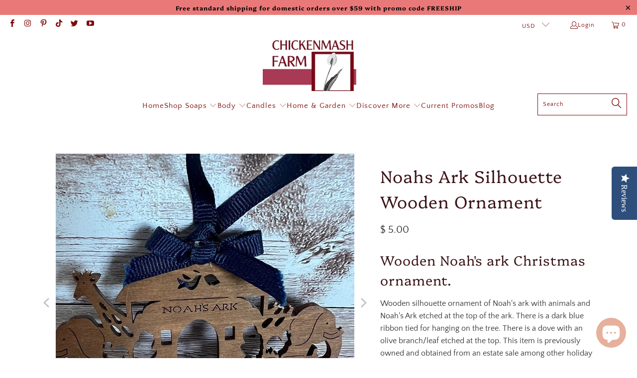

--- FILE ---
content_type: text/html; charset=utf-8
request_url: https://www.chickenmashfarm.com/products/noahs-ark-silhouette-wooden-ornament
body_size: 36955
content:


 <!DOCTYPE html>
<html class="no-js no-touch" lang="en"> <head> <meta charset="utf-8"> <meta http-equiv="cleartype" content="on"> <meta name="robots" content="index,follow"> <!-- Mobile Specific Metas --> <meta name="HandheldFriendly" content="True"> <meta name="MobileOptimized" content="320"> <meta name="viewport" content="width=device-width,initial-scale=1"> <meta name="theme-color" content="#ffffff"> <title>
      Noahs Ark Silhouette Wooden Ornament - Chickenmash Farm</title> <meta name="description" content="Wooden Noah&#39;s ark Christmas ornament.  Wooden silhouette ornament of Noah&#39;s ark with animals and Noah&#39;s Ark etched at the top of the ark. There is a dark blue ribbon tied for hanging on the tree. There is a dove with an olive branch/leaf etched at the top. This item is previously owned and obtained from an estate sale "/> <!-- Preconnect Domains --> <link rel="preconnect" href="https://fonts.shopifycdn.com" /> <link rel="preconnect" href="https://cdn.shopify.com" /> <link rel="preconnect" href="https://v.shopify.com" /> <link rel="preconnect" href="https://cdn.shopifycloud.com" /> <link rel="preconnect" href="https://monorail-edge.shopifysvc.com"> <!-- fallback for browsers that don't support preconnect --> <link rel="dns-prefetch" href="https://fonts.shopifycdn.com" /> <link rel="dns-prefetch" href="https://cdn.shopify.com" /> <link rel="dns-prefetch" href="https://v.shopify.com" /> <link rel="dns-prefetch" href="https://cdn.shopifycloud.com" /> <link rel="dns-prefetch" href="https://monorail-edge.shopifysvc.com"> <!-- Preload Assets --> <link rel="preload" href="//www.chickenmashfarm.com/cdn/shop/t/41/assets/fancybox.css?v=19278034316635137701663931997" as="style"> <link rel="preload" href="//www.chickenmashfarm.com/cdn/shop/t/41/assets/styles.css?v=107770462800242987241759417620" as="style"> <link rel="preload" href="//www.chickenmashfarm.com/cdn/shop/t/41/assets/jquery.min.js?v=81049236547974671631663931997" as="script"> <link rel="preload" href="//www.chickenmashfarm.com/cdn/shop/t/41/assets/vendors.js?v=51772124549495699811663931997" as="script"> <link rel="preload" href="//www.chickenmashfarm.com/cdn/shop/t/41/assets/sections.js?v=110066090805402370721663931997" as="script"> <link rel="preload" href="//www.chickenmashfarm.com/cdn/shop/t/41/assets/utilities.js?v=109419349990852918661663931997" as="script"> <link rel="preload" href="//www.chickenmashfarm.com/cdn/shop/t/41/assets/app.js?v=127419284496061993481663931997" as="script"> <!-- Stylesheet for Fancybox library --> <link href="//www.chickenmashfarm.com/cdn/shop/t/41/assets/fancybox.css?v=19278034316635137701663931997" rel="stylesheet" type="text/css" media="all" /> <!-- Stylesheets for Turbo --> <link href="//www.chickenmashfarm.com/cdn/shop/t/41/assets/styles.css?v=107770462800242987241759417620" rel="stylesheet" type="text/css" media="all" /> <script>
      window.lazySizesConfig = window.lazySizesConfig || {};

      lazySizesConfig.expand = 300;
      lazySizesConfig.loadHidden = false;

      /*! lazysizes - v5.2.2 - bgset plugin */
      !function(e,t){var a=function(){t(e.lazySizes),e.removeEventListener("lazyunveilread",a,!0)};t=t.bind(null,e,e.document),"object"==typeof module&&module.exports?t(require("lazysizes")):"function"==typeof define&&define.amd?define(["lazysizes"],t):e.lazySizes?a():e.addEventListener("lazyunveilread",a,!0)}(window,function(e,z,g){"use strict";var c,y,b,f,i,s,n,v,m;e.addEventListener&&(c=g.cfg,y=/\s+/g,b=/\s*\|\s+|\s+\|\s*/g,f=/^(.+?)(?:\s+\[\s*(.+?)\s*\])(?:\s+\[\s*(.+?)\s*\])?$/,i=/^\s*\(*\s*type\s*:\s*(.+?)\s*\)*\s*$/,s=/\(|\)|'/,n={contain:1,cover:1},v=function(e,t){var a;t&&((a=t.match(i))&&a[1]?e.setAttribute("type",a[1]):e.setAttribute("media",c.customMedia[t]||t))},m=function(e){var t,a,i,r;e.target._lazybgset&&(a=(t=e.target)._lazybgset,(i=t.currentSrc||t.src)&&((r=g.fire(a,"bgsetproxy",{src:i,useSrc:s.test(i)?JSON.stringify(i):i})).defaultPrevented||(a.style.backgroundImage="url("+r.detail.useSrc+")")),t._lazybgsetLoading&&(g.fire(a,"_lazyloaded",{},!1,!0),delete t._lazybgsetLoading))},addEventListener("lazybeforeunveil",function(e){var t,a,i,r,s,n,l,d,o,u;!e.defaultPrevented&&(t=e.target.getAttribute("data-bgset"))&&(o=e.target,(u=z.createElement("img")).alt="",u._lazybgsetLoading=!0,e.detail.firesLoad=!0,a=t,i=o,r=u,s=z.createElement("picture"),n=i.getAttribute(c.sizesAttr),l=i.getAttribute("data-ratio"),d=i.getAttribute("data-optimumx"),i._lazybgset&&i._lazybgset.parentNode==i&&i.removeChild(i._lazybgset),Object.defineProperty(r,"_lazybgset",{value:i,writable:!0}),Object.defineProperty(i,"_lazybgset",{value:s,writable:!0}),a=a.replace(y," ").split(b),s.style.display="none",r.className=c.lazyClass,1!=a.length||n||(n="auto"),a.forEach(function(e){var t,a=z.createElement("source");n&&"auto"!=n&&a.setAttribute("sizes",n),(t=e.match(f))?(a.setAttribute(c.srcsetAttr,t[1]),v(a,t[2]),v(a,t[3])):a.setAttribute(c.srcsetAttr,e),s.appendChild(a)}),n&&(r.setAttribute(c.sizesAttr,n),i.removeAttribute(c.sizesAttr),i.removeAttribute("sizes")),d&&r.setAttribute("data-optimumx",d),l&&r.setAttribute("data-ratio",l),s.appendChild(r),i.appendChild(s),setTimeout(function(){g.loader.unveil(u),g.rAF(function(){g.fire(u,"_lazyloaded",{},!0,!0),u.complete&&m({target:u})})}))}),z.addEventListener("load",m,!0),e.addEventListener("lazybeforesizes",function(e){var t,a,i,r;e.detail.instance==g&&e.target._lazybgset&&e.detail.dataAttr&&(t=e.target._lazybgset,i=t,r=(getComputedStyle(i)||{getPropertyValue:function(){}}).getPropertyValue("background-size"),!n[r]&&n[i.style.backgroundSize]&&(r=i.style.backgroundSize),n[a=r]&&(e.target._lazysizesParentFit=a,g.rAF(function(){e.target.setAttribute("data-parent-fit",a),e.target._lazysizesParentFit&&delete e.target._lazysizesParentFit})))},!0),z.documentElement.addEventListener("lazybeforesizes",function(e){var t,a;!e.defaultPrevented&&e.target._lazybgset&&e.detail.instance==g&&(e.detail.width=(t=e.target._lazybgset,a=g.gW(t,t.parentNode),(!t._lazysizesWidth||a>t._lazysizesWidth)&&(t._lazysizesWidth=a),t._lazysizesWidth))}))});

      /*! lazysizes - v5.2.2 */
      !function(e){var t=function(u,D,f){"use strict";var k,H;if(function(){var e;var t={lazyClass:"lazyload",loadedClass:"lazyloaded",loadingClass:"lazyloading",preloadClass:"lazypreload",errorClass:"lazyerror",autosizesClass:"lazyautosizes",srcAttr:"data-src",srcsetAttr:"data-srcset",sizesAttr:"data-sizes",minSize:40,customMedia:{},init:true,expFactor:1.5,hFac:.8,loadMode:2,loadHidden:true,ricTimeout:0,throttleDelay:125};H=u.lazySizesConfig||u.lazysizesConfig||{};for(e in t){if(!(e in H)){H[e]=t[e]}}}(),!D||!D.getElementsByClassName){return{init:function(){},cfg:H,noSupport:true}}var O=D.documentElement,a=u.HTMLPictureElement,P="addEventListener",$="getAttribute",q=u[P].bind(u),I=u.setTimeout,U=u.requestAnimationFrame||I,l=u.requestIdleCallback,j=/^picture$/i,r=["load","error","lazyincluded","_lazyloaded"],i={},G=Array.prototype.forEach,J=function(e,t){if(!i[t]){i[t]=new RegExp("(\\s|^)"+t+"(\\s|$)")}return i[t].test(e[$]("class")||"")&&i[t]},K=function(e,t){if(!J(e,t)){e.setAttribute("class",(e[$]("class")||"").trim()+" "+t)}},Q=function(e,t){var i;if(i=J(e,t)){e.setAttribute("class",(e[$]("class")||"").replace(i," "))}},V=function(t,i,e){var a=e?P:"removeEventListener";if(e){V(t,i)}r.forEach(function(e){t[a](e,i)})},X=function(e,t,i,a,r){var n=D.createEvent("Event");if(!i){i={}}i.instance=k;n.initEvent(t,!a,!r);n.detail=i;e.dispatchEvent(n);return n},Y=function(e,t){var i;if(!a&&(i=u.picturefill||H.pf)){if(t&&t.src&&!e[$]("srcset")){e.setAttribute("srcset",t.src)}i({reevaluate:true,elements:[e]})}else if(t&&t.src){e.src=t.src}},Z=function(e,t){return(getComputedStyle(e,null)||{})[t]},s=function(e,t,i){i=i||e.offsetWidth;while(i<H.minSize&&t&&!e._lazysizesWidth){i=t.offsetWidth;t=t.parentNode}return i},ee=function(){var i,a;var t=[];var r=[];var n=t;var s=function(){var e=n;n=t.length?r:t;i=true;a=false;while(e.length){e.shift()()}i=false};var e=function(e,t){if(i&&!t){e.apply(this,arguments)}else{n.push(e);if(!a){a=true;(D.hidden?I:U)(s)}}};e._lsFlush=s;return e}(),te=function(i,e){return e?function(){ee(i)}:function(){var e=this;var t=arguments;ee(function(){i.apply(e,t)})}},ie=function(e){var i;var a=0;var r=H.throttleDelay;var n=H.ricTimeout;var t=function(){i=false;a=f.now();e()};var s=l&&n>49?function(){l(t,{timeout:n});if(n!==H.ricTimeout){n=H.ricTimeout}}:te(function(){I(t)},true);return function(e){var t;if(e=e===true){n=33}if(i){return}i=true;t=r-(f.now()-a);if(t<0){t=0}if(e||t<9){s()}else{I(s,t)}}},ae=function(e){var t,i;var a=99;var r=function(){t=null;e()};var n=function(){var e=f.now()-i;if(e<a){I(n,a-e)}else{(l||r)(r)}};return function(){i=f.now();if(!t){t=I(n,a)}}},e=function(){var v,m,c,h,e;var y,z,g,p,C,b,A;var n=/^img$/i;var d=/^iframe$/i;var E="onscroll"in u&&!/(gle|ing)bot/.test(navigator.userAgent);var _=0;var w=0;var N=0;var M=-1;var x=function(e){N--;if(!e||N<0||!e.target){N=0}};var W=function(e){if(A==null){A=Z(D.body,"visibility")=="hidden"}return A||!(Z(e.parentNode,"visibility")=="hidden"&&Z(e,"visibility")=="hidden")};var S=function(e,t){var i;var a=e;var r=W(e);g-=t;b+=t;p-=t;C+=t;while(r&&(a=a.offsetParent)&&a!=D.body&&a!=O){r=(Z(a,"opacity")||1)>0;if(r&&Z(a,"overflow")!="visible"){i=a.getBoundingClientRect();r=C>i.left&&p<i.right&&b>i.top-1&&g<i.bottom+1}}return r};var t=function(){var e,t,i,a,r,n,s,l,o,u,f,c;var d=k.elements;if((h=H.loadMode)&&N<8&&(e=d.length)){t=0;M++;for(;t<e;t++){if(!d[t]||d[t]._lazyRace){continue}if(!E||k.prematureUnveil&&k.prematureUnveil(d[t])){R(d[t]);continue}if(!(l=d[t][$]("data-expand"))||!(n=l*1)){n=w}if(!u){u=!H.expand||H.expand<1?O.clientHeight>500&&O.clientWidth>500?500:370:H.expand;k._defEx=u;f=u*H.expFactor;c=H.hFac;A=null;if(w<f&&N<1&&M>2&&h>2&&!D.hidden){w=f;M=0}else if(h>1&&M>1&&N<6){w=u}else{w=_}}if(o!==n){y=innerWidth+n*c;z=innerHeight+n;s=n*-1;o=n}i=d[t].getBoundingClientRect();if((b=i.bottom)>=s&&(g=i.top)<=z&&(C=i.right)>=s*c&&(p=i.left)<=y&&(b||C||p||g)&&(H.loadHidden||W(d[t]))&&(m&&N<3&&!l&&(h<3||M<4)||S(d[t],n))){R(d[t]);r=true;if(N>9){break}}else if(!r&&m&&!a&&N<4&&M<4&&h>2&&(v[0]||H.preloadAfterLoad)&&(v[0]||!l&&(b||C||p||g||d[t][$](H.sizesAttr)!="auto"))){a=v[0]||d[t]}}if(a&&!r){R(a)}}};var i=ie(t);var B=function(e){var t=e.target;if(t._lazyCache){delete t._lazyCache;return}x(e);K(t,H.loadedClass);Q(t,H.loadingClass);V(t,L);X(t,"lazyloaded")};var a=te(B);var L=function(e){a({target:e.target})};var T=function(t,i){try{t.contentWindow.location.replace(i)}catch(e){t.src=i}};var F=function(e){var t;var i=e[$](H.srcsetAttr);if(t=H.customMedia[e[$]("data-media")||e[$]("media")]){e.setAttribute("media",t)}if(i){e.setAttribute("srcset",i)}};var s=te(function(t,e,i,a,r){var n,s,l,o,u,f;if(!(u=X(t,"lazybeforeunveil",e)).defaultPrevented){if(a){if(i){K(t,H.autosizesClass)}else{t.setAttribute("sizes",a)}}s=t[$](H.srcsetAttr);n=t[$](H.srcAttr);if(r){l=t.parentNode;o=l&&j.test(l.nodeName||"")}f=e.firesLoad||"src"in t&&(s||n||o);u={target:t};K(t,H.loadingClass);if(f){clearTimeout(c);c=I(x,2500);V(t,L,true)}if(o){G.call(l.getElementsByTagName("source"),F)}if(s){t.setAttribute("srcset",s)}else if(n&&!o){if(d.test(t.nodeName)){T(t,n)}else{t.src=n}}if(r&&(s||o)){Y(t,{src:n})}}if(t._lazyRace){delete t._lazyRace}Q(t,H.lazyClass);ee(function(){var e=t.complete&&t.naturalWidth>1;if(!f||e){if(e){K(t,"ls-is-cached")}B(u);t._lazyCache=true;I(function(){if("_lazyCache"in t){delete t._lazyCache}},9)}if(t.loading=="lazy"){N--}},true)});var R=function(e){if(e._lazyRace){return}var t;var i=n.test(e.nodeName);var a=i&&(e[$](H.sizesAttr)||e[$]("sizes"));var r=a=="auto";if((r||!m)&&i&&(e[$]("src")||e.srcset)&&!e.complete&&!J(e,H.errorClass)&&J(e,H.lazyClass)){return}t=X(e,"lazyunveilread").detail;if(r){re.updateElem(e,true,e.offsetWidth)}e._lazyRace=true;N++;s(e,t,r,a,i)};var r=ae(function(){H.loadMode=3;i()});var l=function(){if(H.loadMode==3){H.loadMode=2}r()};var o=function(){if(m){return}if(f.now()-e<999){I(o,999);return}m=true;H.loadMode=3;i();q("scroll",l,true)};return{_:function(){e=f.now();k.elements=D.getElementsByClassName(H.lazyClass);v=D.getElementsByClassName(H.lazyClass+" "+H.preloadClass);q("scroll",i,true);q("resize",i,true);q("pageshow",function(e){if(e.persisted){var t=D.querySelectorAll("."+H.loadingClass);if(t.length&&t.forEach){U(function(){t.forEach(function(e){if(e.complete){R(e)}})})}}});if(u.MutationObserver){new MutationObserver(i).observe(O,{childList:true,subtree:true,attributes:true})}else{O[P]("DOMNodeInserted",i,true);O[P]("DOMAttrModified",i,true);setInterval(i,999)}q("hashchange",i,true);["focus","mouseover","click","load","transitionend","animationend"].forEach(function(e){D[P](e,i,true)});if(/d$|^c/.test(D.readyState)){o()}else{q("load",o);D[P]("DOMContentLoaded",i);I(o,2e4)}if(k.elements.length){t();ee._lsFlush()}else{i()}},checkElems:i,unveil:R,_aLSL:l}}(),re=function(){var i;var n=te(function(e,t,i,a){var r,n,s;e._lazysizesWidth=a;a+="px";e.setAttribute("sizes",a);if(j.test(t.nodeName||"")){r=t.getElementsByTagName("source");for(n=0,s=r.length;n<s;n++){r[n].setAttribute("sizes",a)}}if(!i.detail.dataAttr){Y(e,i.detail)}});var a=function(e,t,i){var a;var r=e.parentNode;if(r){i=s(e,r,i);a=X(e,"lazybeforesizes",{width:i,dataAttr:!!t});if(!a.defaultPrevented){i=a.detail.width;if(i&&i!==e._lazysizesWidth){n(e,r,a,i)}}}};var e=function(){var e;var t=i.length;if(t){e=0;for(;e<t;e++){a(i[e])}}};var t=ae(e);return{_:function(){i=D.getElementsByClassName(H.autosizesClass);q("resize",t)},checkElems:t,updateElem:a}}(),t=function(){if(!t.i&&D.getElementsByClassName){t.i=true;re._();e._()}};return I(function(){H.init&&t()}),k={cfg:H,autoSizer:re,loader:e,init:t,uP:Y,aC:K,rC:Q,hC:J,fire:X,gW:s,rAF:ee}}(e,e.document,Date);e.lazySizes=t,"object"==typeof module&&module.exports&&(module.exports=t)}("undefined"!=typeof window?window:{});</script> <!-- Icons --> <link rel="shortcut icon" type="image/x-icon" href="//www.chickenmashfarm.com/cdn/shop/files/logo_100x50_c0d72371-7c24-4e5b-b4c7-cd0ba784156e_180x180.jpg?v=1614302331"> <link rel="apple-touch-icon" href="//www.chickenmashfarm.com/cdn/shop/files/logo_100x50_c0d72371-7c24-4e5b-b4c7-cd0ba784156e_180x180.jpg?v=1614302331"/> <link rel="apple-touch-icon" sizes="57x57" href="//www.chickenmashfarm.com/cdn/shop/files/logo_100x50_c0d72371-7c24-4e5b-b4c7-cd0ba784156e_57x57.jpg?v=1614302331"/> <link rel="apple-touch-icon" sizes="60x60" href="//www.chickenmashfarm.com/cdn/shop/files/logo_100x50_c0d72371-7c24-4e5b-b4c7-cd0ba784156e_60x60.jpg?v=1614302331"/> <link rel="apple-touch-icon" sizes="72x72" href="//www.chickenmashfarm.com/cdn/shop/files/logo_100x50_c0d72371-7c24-4e5b-b4c7-cd0ba784156e_72x72.jpg?v=1614302331"/> <link rel="apple-touch-icon" sizes="76x76" href="//www.chickenmashfarm.com/cdn/shop/files/logo_100x50_c0d72371-7c24-4e5b-b4c7-cd0ba784156e_76x76.jpg?v=1614302331"/> <link rel="apple-touch-icon" sizes="114x114" href="//www.chickenmashfarm.com/cdn/shop/files/logo_100x50_c0d72371-7c24-4e5b-b4c7-cd0ba784156e_114x114.jpg?v=1614302331"/> <link rel="apple-touch-icon" sizes="180x180" href="//www.chickenmashfarm.com/cdn/shop/files/logo_100x50_c0d72371-7c24-4e5b-b4c7-cd0ba784156e_180x180.jpg?v=1614302331"/> <link rel="apple-touch-icon" sizes="228x228" href="//www.chickenmashfarm.com/cdn/shop/files/logo_100x50_c0d72371-7c24-4e5b-b4c7-cd0ba784156e_228x228.jpg?v=1614302331"/> <link rel="canonical" href="https://www.chickenmashfarm.com/products/noahs-ark-silhouette-wooden-ornament"/> <script src="//www.chickenmashfarm.com/cdn/shop/t/41/assets/jquery.min.js?v=81049236547974671631663931997" defer></script> <script type="text/javascript" src="/services/javascripts/currencies.js" data-no-instant></script> <script src="//www.chickenmashfarm.com/cdn/shop/t/41/assets/currencies.js?v=63035159355332271981663931997" defer></script> <script>
      window.PXUTheme = window.PXUTheme || {};
      window.PXUTheme.version = '8.0.1';
      window.PXUTheme.name = 'Turbo';</script>
    


    
<template id="price-ui"><span class="price " data-price></span><span class="compare-at-price" data-compare-at-price></span><span class="unit-pricing" data-unit-pricing></span></template> <template id="price-ui-badge"><div class="price-ui-badge__sticker price-ui-badge__sticker--"> <span class="price-ui-badge__sticker-text" data-badge></span></div></template> <template id="price-ui__price"><span class="money" data-price></span></template> <template id="price-ui__price-range"><span class="price-min" data-price-min><span class="money" data-price></span></span> - <span class="price-max" data-price-max><span class="money" data-price></span></span></template> <template id="price-ui__unit-pricing"><span class="unit-quantity" data-unit-quantity></span> | <span class="unit-price" data-unit-price><span class="money" data-price></span></span> / <span class="unit-measurement" data-unit-measurement></span></template> <template id="price-ui-badge__percent-savings-range">Save up to <span data-price-percent></span>%</template> <template id="price-ui-badge__percent-savings">Save <span data-price-percent></span>%</template> <template id="price-ui-badge__price-savings-range">Save up to <span class="money" data-price></span></template> <template id="price-ui-badge__price-savings">Save <span class="money" data-price></span></template> <template id="price-ui-badge__on-sale">Sale</template> <template id="price-ui-badge__sold-out">Sold out</template> <template id="price-ui-badge__in-stock">In stock</template> <script>
      
window.PXUTheme = window.PXUTheme || {};


window.PXUTheme.theme_settings = {};
window.PXUTheme.currency = {};
window.PXUTheme.routes = window.PXUTheme.routes || {};


window.PXUTheme.theme_settings.display_tos_checkbox = true;
window.PXUTheme.theme_settings.go_to_checkout = false;
window.PXUTheme.theme_settings.cart_action = "ajax";
window.PXUTheme.theme_settings.cart_shipping_calculator = true;


window.PXUTheme.theme_settings.collection_swatches = false;
window.PXUTheme.theme_settings.collection_secondary_image = false;


window.PXUTheme.currency.show_multiple_currencies = true;
window.PXUTheme.currency.shop_currency = "USD";
window.PXUTheme.currency.default_currency = "USD";
window.PXUTheme.currency.display_format = "money_format";
window.PXUTheme.currency.money_format = "$ {{amount}}";
window.PXUTheme.currency.money_format_no_currency = "$ {{amount}}";
window.PXUTheme.currency.money_format_currency = "$ {{amount}} USD";
window.PXUTheme.currency.native_multi_currency = true;
window.PXUTheme.currency.iso_code = "USD";
window.PXUTheme.currency.symbol = "$";


window.PXUTheme.theme_settings.display_inventory_left = false;
window.PXUTheme.theme_settings.inventory_threshold = 10;
window.PXUTheme.theme_settings.limit_quantity = false;


window.PXUTheme.theme_settings.menu_position = null;


window.PXUTheme.theme_settings.newsletter_popup = true;
window.PXUTheme.theme_settings.newsletter_popup_days = "14";
window.PXUTheme.theme_settings.newsletter_popup_mobile = true;
window.PXUTheme.theme_settings.newsletter_popup_seconds = 16;


window.PXUTheme.theme_settings.pagination_type = "load_more";


window.PXUTheme.theme_settings.enable_shopify_collection_badges = true;
window.PXUTheme.theme_settings.quick_shop_thumbnail_position = "bottom-thumbnails";
window.PXUTheme.theme_settings.product_form_style = "swatches";
window.PXUTheme.theme_settings.sale_banner_enabled = true;
window.PXUTheme.theme_settings.display_savings = true;
window.PXUTheme.theme_settings.display_sold_out_price = false;
window.PXUTheme.theme_settings.free_text = "Free";
window.PXUTheme.theme_settings.video_looping = false;
window.PXUTheme.theme_settings.quick_shop_style = "popup";
window.PXUTheme.theme_settings.hover_enabled = true;


window.PXUTheme.routes.cart_url = "/cart";
window.PXUTheme.routes.root_url = "/";
window.PXUTheme.routes.search_url = "/search";
window.PXUTheme.routes.all_products_collection_url = "/collections/all";


window.PXUTheme.theme_settings.image_loading_style = "blur-up";


window.PXUTheme.theme_settings.search_option = "product,page,article";
window.PXUTheme.theme_settings.search_items_to_display = 5;
window.PXUTheme.theme_settings.enable_autocomplete = true;


window.PXUTheme.theme_settings.page_dots_enabled = false;
window.PXUTheme.theme_settings.slideshow_arrow_size = "light";


window.PXUTheme.theme_settings.quick_shop_enabled = true;


window.PXUTheme.translation = {};


window.PXUTheme.translation.agree_to_terms_warning = "You must agree with the terms and conditions to checkout.";
window.PXUTheme.translation.one_item_left = "item left";
window.PXUTheme.translation.items_left_text = "items left";
window.PXUTheme.translation.cart_savings_text = "Total Savings";
window.PXUTheme.translation.cart_discount_text = "Discount";
window.PXUTheme.translation.cart_subtotal_text = "Subtotal";
window.PXUTheme.translation.cart_remove_text = "Remove";
window.PXUTheme.translation.cart_free_text = "Free";


window.PXUTheme.translation.newsletter_success_text = "Thank you for joining our mailing list!";


window.PXUTheme.translation.notify_email = "Enter your email address...";
window.PXUTheme.translation.notify_email_value = "Translation missing: en.contact.fields.email";
window.PXUTheme.translation.notify_email_send = "Send";
window.PXUTheme.translation.notify_message_first = "Please notify me when ";
window.PXUTheme.translation.notify_message_last = " becomes available - ";
window.PXUTheme.translation.notify_success_text = "Thanks! We will notify you when this product becomes available!";


window.PXUTheme.translation.add_to_cart = "Add to Cart";
window.PXUTheme.translation.coming_soon_text = "Coming Soon";
window.PXUTheme.translation.sold_out_text = "Sold Out";
window.PXUTheme.translation.sale_text = "Sale";
window.PXUTheme.translation.savings_text = "You Save";
window.PXUTheme.translation.from_text = "from";
window.PXUTheme.translation.new_text = "New";
window.PXUTheme.translation.pre_order_text = "Pre-Order";
window.PXUTheme.translation.unavailable_text = "Unavailable";


window.PXUTheme.translation.all_results = "View all results";
window.PXUTheme.translation.no_results = "Sorry, no results!";


window.PXUTheme.media_queries = {};
window.PXUTheme.media_queries.small = window.matchMedia( "(max-width: 480px)" );
window.PXUTheme.media_queries.medium = window.matchMedia( "(max-width: 798px)" );
window.PXUTheme.media_queries.large = window.matchMedia( "(min-width: 799px)" );
window.PXUTheme.media_queries.larger = window.matchMedia( "(min-width: 960px)" );
window.PXUTheme.media_queries.xlarge = window.matchMedia( "(min-width: 1200px)" );
window.PXUTheme.media_queries.ie10 = window.matchMedia( "all and (-ms-high-contrast: none), (-ms-high-contrast: active)" );
window.PXUTheme.media_queries.tablet = window.matchMedia( "only screen and (min-width: 799px) and (max-width: 1024px)" );
window.PXUTheme.media_queries.mobile_and_tablet = window.matchMedia( "(max-width: 1024px)" );</script> <script src="//www.chickenmashfarm.com/cdn/shop/t/41/assets/vendors.js?v=51772124549495699811663931997" defer></script> <script src="//www.chickenmashfarm.com/cdn/shop/t/41/assets/sections.js?v=110066090805402370721663931997" defer></script> <script src="//www.chickenmashfarm.com/cdn/shop/t/41/assets/utilities.js?v=109419349990852918661663931997" defer></script> <script src="//www.chickenmashfarm.com/cdn/shop/t/41/assets/app.js?v=127419284496061993481663931997" defer></script> <script></script> <script>window.performance && window.performance.mark && window.performance.mark('shopify.content_for_header.start');</script><meta name="google-site-verification" content="ys_duDG5U5WdJHSFLWYg8ooNexHn-MSoCmzVhL_A4AU">
<meta id="shopify-digital-wallet" name="shopify-digital-wallet" content="/10959134/digital_wallets/dialog">
<meta name="shopify-checkout-api-token" content="45869544a68da958c536efbf6dce4b88">
<meta id="in-context-paypal-metadata" data-shop-id="10959134" data-venmo-supported="false" data-environment="production" data-locale="en_US" data-paypal-v4="true" data-currency="USD">
<link rel="alternate" hreflang="x-default" href="https://www.chickenmashfarm.com/products/noahs-ark-silhouette-wooden-ornament">
<link rel="alternate" hreflang="en-CA" href="https://www.chickenmashfarm.com/en-ca/products/noahs-ark-silhouette-wooden-ornament">
<link rel="alternate" type="application/json+oembed" href="https://www.chickenmashfarm.com/products/noahs-ark-silhouette-wooden-ornament.oembed">
<script async="async" src="/checkouts/internal/preloads.js?locale=en-US"></script>
<link rel="preconnect" href="https://shop.app" crossorigin="anonymous">
<script async="async" src="https://shop.app/checkouts/internal/preloads.js?locale=en-US&shop_id=10959134" crossorigin="anonymous"></script>
<script id="apple-pay-shop-capabilities" type="application/json">{"shopId":10959134,"countryCode":"US","currencyCode":"USD","merchantCapabilities":["supports3DS"],"merchantId":"gid:\/\/shopify\/Shop\/10959134","merchantName":"Chickenmash Farm","requiredBillingContactFields":["postalAddress","email"],"requiredShippingContactFields":["postalAddress","email"],"shippingType":"shipping","supportedNetworks":["visa","masterCard","amex","discover","elo","jcb"],"total":{"type":"pending","label":"Chickenmash Farm","amount":"1.00"},"shopifyPaymentsEnabled":true,"supportsSubscriptions":true}</script>
<script id="shopify-features" type="application/json">{"accessToken":"45869544a68da958c536efbf6dce4b88","betas":["rich-media-storefront-analytics"],"domain":"www.chickenmashfarm.com","predictiveSearch":true,"shopId":10959134,"locale":"en"}</script>
<script>var Shopify = Shopify || {};
Shopify.shop = "chickenmash-farm.myshopify.com";
Shopify.locale = "en";
Shopify.currency = {"active":"USD","rate":"1.0"};
Shopify.country = "US";
Shopify.theme = {"name":"AA YOTPO-Turbo-Tennessee (Jul-16-2021) (Se...","id":126444568687,"schema_name":"Turbo","schema_version":"8.0.1","theme_store_id":null,"role":"main"};
Shopify.theme.handle = "null";
Shopify.theme.style = {"id":null,"handle":null};
Shopify.cdnHost = "www.chickenmashfarm.com/cdn";
Shopify.routes = Shopify.routes || {};
Shopify.routes.root = "/";</script>
<script type="module">!function(o){(o.Shopify=o.Shopify||{}).modules=!0}(window);</script>
<script>!function(o){function n(){var o=[];function n(){o.push(Array.prototype.slice.apply(arguments))}return n.q=o,n}var t=o.Shopify=o.Shopify||{};t.loadFeatures=n(),t.autoloadFeatures=n()}(window);</script>
<script>
  window.ShopifyPay = window.ShopifyPay || {};
  window.ShopifyPay.apiHost = "shop.app\/pay";
  window.ShopifyPay.redirectState = null;
</script>
<script id="shop-js-analytics" type="application/json">{"pageType":"product"}</script>
<script defer="defer" async type="module" src="//www.chickenmashfarm.com/cdn/shopifycloud/shop-js/modules/v2/client.init-shop-cart-sync_Bc8-qrdt.en.esm.js"></script>
<script defer="defer" async type="module" src="//www.chickenmashfarm.com/cdn/shopifycloud/shop-js/modules/v2/chunk.common_CmNk3qlo.esm.js"></script>
<script type="module">
  await import("//www.chickenmashfarm.com/cdn/shopifycloud/shop-js/modules/v2/client.init-shop-cart-sync_Bc8-qrdt.en.esm.js");
await import("//www.chickenmashfarm.com/cdn/shopifycloud/shop-js/modules/v2/chunk.common_CmNk3qlo.esm.js");

  window.Shopify.SignInWithShop?.initShopCartSync?.({"fedCMEnabled":true,"windoidEnabled":true});

</script>
<script defer="defer" async type="module" src="//www.chickenmashfarm.com/cdn/shopifycloud/shop-js/modules/v2/client.payment-terms_Bl_bs7GP.en.esm.js"></script>
<script defer="defer" async type="module" src="//www.chickenmashfarm.com/cdn/shopifycloud/shop-js/modules/v2/chunk.common_CmNk3qlo.esm.js"></script>
<script defer="defer" async type="module" src="//www.chickenmashfarm.com/cdn/shopifycloud/shop-js/modules/v2/chunk.modal_CvhjeixQ.esm.js"></script>
<script type="module">
  await import("//www.chickenmashfarm.com/cdn/shopifycloud/shop-js/modules/v2/client.payment-terms_Bl_bs7GP.en.esm.js");
await import("//www.chickenmashfarm.com/cdn/shopifycloud/shop-js/modules/v2/chunk.common_CmNk3qlo.esm.js");
await import("//www.chickenmashfarm.com/cdn/shopifycloud/shop-js/modules/v2/chunk.modal_CvhjeixQ.esm.js");

  
</script>
<script>
  window.Shopify = window.Shopify || {};
  if (!window.Shopify.featureAssets) window.Shopify.featureAssets = {};
  window.Shopify.featureAssets['shop-js'] = {"shop-cart-sync":["modules/v2/client.shop-cart-sync_DOpY4EW0.en.esm.js","modules/v2/chunk.common_CmNk3qlo.esm.js"],"shop-button":["modules/v2/client.shop-button_CI-s0xGZ.en.esm.js","modules/v2/chunk.common_CmNk3qlo.esm.js"],"init-fed-cm":["modules/v2/client.init-fed-cm_D2vsy40D.en.esm.js","modules/v2/chunk.common_CmNk3qlo.esm.js"],"init-windoid":["modules/v2/client.init-windoid_CXNAd0Cm.en.esm.js","modules/v2/chunk.common_CmNk3qlo.esm.js"],"shop-toast-manager":["modules/v2/client.shop-toast-manager_Cx0C6may.en.esm.js","modules/v2/chunk.common_CmNk3qlo.esm.js"],"shop-cash-offers":["modules/v2/client.shop-cash-offers_CL9Nay2h.en.esm.js","modules/v2/chunk.common_CmNk3qlo.esm.js","modules/v2/chunk.modal_CvhjeixQ.esm.js"],"avatar":["modules/v2/client.avatar_BTnouDA3.en.esm.js"],"init-shop-email-lookup-coordinator":["modules/v2/client.init-shop-email-lookup-coordinator_B9mmbKi4.en.esm.js","modules/v2/chunk.common_CmNk3qlo.esm.js"],"init-shop-cart-sync":["modules/v2/client.init-shop-cart-sync_Bc8-qrdt.en.esm.js","modules/v2/chunk.common_CmNk3qlo.esm.js"],"pay-button":["modules/v2/client.pay-button_Bhm3077V.en.esm.js","modules/v2/chunk.common_CmNk3qlo.esm.js"],"init-customer-accounts-sign-up":["modules/v2/client.init-customer-accounts-sign-up_C7zhr03q.en.esm.js","modules/v2/client.shop-login-button_BbMx65lK.en.esm.js","modules/v2/chunk.common_CmNk3qlo.esm.js","modules/v2/chunk.modal_CvhjeixQ.esm.js"],"init-shop-for-new-customer-accounts":["modules/v2/client.init-shop-for-new-customer-accounts_rLbLSDTe.en.esm.js","modules/v2/client.shop-login-button_BbMx65lK.en.esm.js","modules/v2/chunk.common_CmNk3qlo.esm.js","modules/v2/chunk.modal_CvhjeixQ.esm.js"],"checkout-modal":["modules/v2/client.checkout-modal_Fp9GouFF.en.esm.js","modules/v2/chunk.common_CmNk3qlo.esm.js","modules/v2/chunk.modal_CvhjeixQ.esm.js"],"init-customer-accounts":["modules/v2/client.init-customer-accounts_DkVf8Jdu.en.esm.js","modules/v2/client.shop-login-button_BbMx65lK.en.esm.js","modules/v2/chunk.common_CmNk3qlo.esm.js","modules/v2/chunk.modal_CvhjeixQ.esm.js"],"shop-login-button":["modules/v2/client.shop-login-button_BbMx65lK.en.esm.js","modules/v2/chunk.common_CmNk3qlo.esm.js","modules/v2/chunk.modal_CvhjeixQ.esm.js"],"shop-login":["modules/v2/client.shop-login_B9KWmZaW.en.esm.js","modules/v2/chunk.common_CmNk3qlo.esm.js","modules/v2/chunk.modal_CvhjeixQ.esm.js"],"shop-follow-button":["modules/v2/client.shop-follow-button_B-omSWeu.en.esm.js","modules/v2/chunk.common_CmNk3qlo.esm.js","modules/v2/chunk.modal_CvhjeixQ.esm.js"],"lead-capture":["modules/v2/client.lead-capture_DZQFWrYz.en.esm.js","modules/v2/chunk.common_CmNk3qlo.esm.js","modules/v2/chunk.modal_CvhjeixQ.esm.js"],"payment-terms":["modules/v2/client.payment-terms_Bl_bs7GP.en.esm.js","modules/v2/chunk.common_CmNk3qlo.esm.js","modules/v2/chunk.modal_CvhjeixQ.esm.js"]};
</script>
<script>(function() {
  var isLoaded = false;
  function asyncLoad() {
    if (isLoaded) return;
    isLoaded = true;
    var urls = ["\/\/d1liekpayvooaz.cloudfront.net\/apps\/customizery\/customizery.js?shop=chickenmash-farm.myshopify.com"];
    for (var i = 0; i <urls.length; i++) {
      var s = document.createElement('script');
      s.type = 'text/javascript';
      s.async = true;
      s.src = urls[i];
      var x = document.getElementsByTagName('script')[0];
      x.parentNode.insertBefore(s, x);
    }
  };
  if(window.attachEvent) {
    window.attachEvent('onload', asyncLoad);
  } else {
    window.addEventListener('load', asyncLoad, false);
  }
})();</script>
<script id="__st">var __st={"a":10959134,"offset":-14400,"reqid":"b45c822e-6c16-4b9f-8502-d2937ff4712c-1762031699","pageurl":"www.chickenmashfarm.com\/products\/noahs-ark-silhouette-wooden-ornament","u":"359e801ad5ae","p":"product","rtyp":"product","rid":7978741760308};</script>
<script>window.ShopifyPaypalV4VisibilityTracking = true;</script>
<script id="captcha-bootstrap">!function(){'use strict';const t='contact',e='account',n='new_comment',o=[[t,t],['blogs',n],['comments',n],[t,'customer']],c=[[e,'customer_login'],[e,'guest_login'],[e,'recover_customer_password'],[e,'create_customer']],r=t=>t.map((([t,e])=>`form[action*='/${t}']:not([data-nocaptcha='true']) input[name='form_type'][value='${e}']`)).join(','),a=t=>()=>t?[...document.querySelectorAll(t)].map((t=>t.form)):[];function s(){const t=[...o],e=r(t);return a(e)}const i='password',u='form_key',d=['recaptcha-v3-token','g-recaptcha-response','h-captcha-response',i],f=()=>{try{return window.sessionStorage}catch{return}},m='__shopify_v',_=t=>t.elements[u];function p(t,e,n=!1){try{const o=window.sessionStorage,c=JSON.parse(o.getItem(e)),{data:r}=function(t){const{data:e,action:n}=t;return t[m]||n?{data:e,action:n}:{data:t,action:n}}(c);for(const[e,n]of Object.entries(r))t.elements[e]&&(t.elements[e].value=n);n&&o.removeItem(e)}catch(o){console.error('form repopulation failed',{error:o})}}const l='form_type',E='cptcha';function T(t){t.dataset[E]=!0}const w=window,h=w.document,L='Shopify',v='ce_forms',y='captcha';let A=!1;((t,e)=>{const n=(g='f06e6c50-85a8-45c8-87d0-21a2b65856fe',I='https://cdn.shopify.com/shopifycloud/storefront-forms-hcaptcha/ce_storefront_forms_captcha_hcaptcha.v1.5.2.iife.js',D={infoText:'Protected by hCaptcha',privacyText:'Privacy',termsText:'Terms'},(t,e,n)=>{const o=w[L][v],c=o.bindForm;if(c)return c(t,g,e,D).then(n);var r;o.q.push([[t,g,e,D],n]),r=I,A||(h.body.append(Object.assign(h.createElement('script'),{id:'captcha-provider',async:!0,src:r})),A=!0)});var g,I,D;w[L]=w[L]||{},w[L][v]=w[L][v]||{},w[L][v].q=[],w[L][y]=w[L][y]||{},w[L][y].protect=function(t,e){n(t,void 0,e),T(t)},Object.freeze(w[L][y]),function(t,e,n,w,h,L){const[v,y,A,g]=function(t,e,n){const i=e?o:[],u=t?c:[],d=[...i,...u],f=r(d),m=r(i),_=r(d.filter((([t,e])=>n.includes(e))));return[a(f),a(m),a(_),s()]}(w,h,L),I=t=>{const e=t.target;return e instanceof HTMLFormElement?e:e&&e.form},D=t=>v().includes(t);t.addEventListener('submit',(t=>{const e=I(t);if(!e)return;const n=D(e)&&!e.dataset.hcaptchaBound&&!e.dataset.recaptchaBound,o=_(e),c=g().includes(e)&&(!o||!o.value);(n||c)&&t.preventDefault(),c&&!n&&(function(t){try{if(!f())return;!function(t){const e=f();if(!e)return;const n=_(t);if(!n)return;const o=n.value;o&&e.removeItem(o)}(t);const e=Array.from(Array(32),(()=>Math.random().toString(36)[2])).join('');!function(t,e){_(t)||t.append(Object.assign(document.createElement('input'),{type:'hidden',name:u})),t.elements[u].value=e}(t,e),function(t,e){const n=f();if(!n)return;const o=[...t.querySelectorAll(`input[type='${i}']`)].map((({name:t})=>t)),c=[...d,...o],r={};for(const[a,s]of new FormData(t).entries())c.includes(a)||(r[a]=s);n.setItem(e,JSON.stringify({[m]:1,action:t.action,data:r}))}(t,e)}catch(e){console.error('failed to persist form',e)}}(e),e.submit())}));const S=(t,e)=>{t&&!t.dataset[E]&&(n(t,e.some((e=>e===t))),T(t))};for(const o of['focusin','change'])t.addEventListener(o,(t=>{const e=I(t);D(e)&&S(e,y())}));const B=e.get('form_key'),M=e.get(l),P=B&&M;t.addEventListener('DOMContentLoaded',(()=>{const t=y();if(P)for(const e of t)e.elements[l].value===M&&p(e,B);[...new Set([...A(),...v().filter((t=>'true'===t.dataset.shopifyCaptcha))])].forEach((e=>S(e,t)))}))}(h,new URLSearchParams(w.location.search),n,t,e,['guest_login'])})(!0,!0)}();</script>
<script integrity="sha256-52AcMU7V7pcBOXWImdc/TAGTFKeNjmkeM1Pvks/DTgc=" data-source-attribution="shopify.loadfeatures" defer="defer" src="//www.chickenmashfarm.com/cdn/shopifycloud/storefront/assets/storefront/load_feature-81c60534.js" crossorigin="anonymous"></script>
<script crossorigin="anonymous" defer="defer" src="//www.chickenmashfarm.com/cdn/shopifycloud/storefront/assets/shopify_pay/storefront-65b4c6d7.js?v=20250812"></script>
<script data-source-attribution="shopify.dynamic_checkout.dynamic.init">var Shopify=Shopify||{};Shopify.PaymentButton=Shopify.PaymentButton||{isStorefrontPortableWallets:!0,init:function(){window.Shopify.PaymentButton.init=function(){};var t=document.createElement("script");t.src="https://www.chickenmashfarm.com/cdn/shopifycloud/portable-wallets/latest/portable-wallets.en.js",t.type="module",document.head.appendChild(t)}};
</script>
<script data-source-attribution="shopify.dynamic_checkout.buyer_consent">
  function portableWalletsHideBuyerConsent(e){var t=document.getElementById("shopify-buyer-consent"),n=document.getElementById("shopify-subscription-policy-button");t&&n&&(t.classList.add("hidden"),t.setAttribute("aria-hidden","true"),n.removeEventListener("click",e))}function portableWalletsShowBuyerConsent(e){var t=document.getElementById("shopify-buyer-consent"),n=document.getElementById("shopify-subscription-policy-button");t&&n&&(t.classList.remove("hidden"),t.removeAttribute("aria-hidden"),n.addEventListener("click",e))}window.Shopify?.PaymentButton&&(window.Shopify.PaymentButton.hideBuyerConsent=portableWalletsHideBuyerConsent,window.Shopify.PaymentButton.showBuyerConsent=portableWalletsShowBuyerConsent);
</script>
<script>
  function portableWalletsCleanup(e){e&&e.src&&console.error("Failed to load portable wallets script "+e.src);var t=document.querySelectorAll("shopify-accelerated-checkout .shopify-payment-button__skeleton, shopify-accelerated-checkout-cart .wallet-cart-button__skeleton"),e=document.getElementById("shopify-buyer-consent");for(let e=0;e<t.length;e++)t[e].remove();e&&e.remove()}function portableWalletsNotLoadedAsModule(e){e instanceof ErrorEvent&&"string"==typeof e.message&&e.message.includes("import.meta")&&"string"==typeof e.filename&&e.filename.includes("portable-wallets")&&(window.removeEventListener("error",portableWalletsNotLoadedAsModule),window.Shopify.PaymentButton.failedToLoad=e,"loading"===document.readyState?document.addEventListener("DOMContentLoaded",window.Shopify.PaymentButton.init):window.Shopify.PaymentButton.init())}window.addEventListener("error",portableWalletsNotLoadedAsModule);
</script>

<script type="module" src="https://www.chickenmashfarm.com/cdn/shopifycloud/portable-wallets/latest/portable-wallets.en.js" onError="portableWalletsCleanup(this)" crossorigin="anonymous"></script>
<script nomodule>
  document.addEventListener("DOMContentLoaded", portableWalletsCleanup);
</script>

<script id='scb4127' type='text/javascript' async='' src='https://www.chickenmashfarm.com/cdn/shopifycloud/privacy-banner/storefront-banner.js'></script><link id="shopify-accelerated-checkout-styles" rel="stylesheet" media="screen" href="https://www.chickenmashfarm.com/cdn/shopifycloud/portable-wallets/latest/accelerated-checkout-backwards-compat.css" crossorigin="anonymous">
<style id="shopify-accelerated-checkout-cart">
        #shopify-buyer-consent {
  margin-top: 1em;
  display: inline-block;
  width: 100%;
}

#shopify-buyer-consent.hidden {
  display: none;
}

#shopify-subscription-policy-button {
  background: none;
  border: none;
  padding: 0;
  text-decoration: underline;
  font-size: inherit;
  cursor: pointer;
}

#shopify-subscription-policy-button::before {
  box-shadow: none;
}

      </style>

<script>window.performance && window.performance.mark && window.performance.mark('shopify.content_for_header.end');</script>

    

<meta name="author" content="Chickenmash Farm">
<meta property="og:url" content="https://www.chickenmashfarm.com/products/noahs-ark-silhouette-wooden-ornament">
<meta property="og:site_name" content="Chickenmash Farm"> <meta property="og:type" content="product"> <meta property="og:title" content="Noahs Ark Silhouette Wooden Ornament"> <meta property="og:image" content="https://www.chickenmashfarm.com/cdn/shop/products/NoahsArkSilhouetteWoodenOrnamentcloseup_600x.jpg?v=1667224143"> <meta property="og:image:secure_url" content="https://www.chickenmashfarm.com/cdn/shop/products/NoahsArkSilhouetteWoodenOrnamentcloseup_600x.jpg?v=1667224143"> <meta property="og:image:width" content="600"> <meta property="og:image:height" content="600"> <meta property="og:image" content="https://www.chickenmashfarm.com/cdn/shop/products/NoahsArkSilhouetteWoodenOrnament_600x.jpg?v=1667224143"> <meta property="og:image:secure_url" content="https://www.chickenmashfarm.com/cdn/shop/products/NoahsArkSilhouetteWoodenOrnament_600x.jpg?v=1667224143"> <meta property="og:image:width" content="600"> <meta property="og:image:height" content="600"> <meta property="og:image" content="https://www.chickenmashfarm.com/cdn/shop/products/NoahsArkSilhouetteWoodenOrnamentback_600x.jpg?v=1667224143"> <meta property="og:image:secure_url" content="https://www.chickenmashfarm.com/cdn/shop/products/NoahsArkSilhouetteWoodenOrnamentback_600x.jpg?v=1667224143"> <meta property="og:image:width" content="600"> <meta property="og:image:height" content="600"> <meta property="product:price:amount" content="5.00"> <meta property="product:price:currency" content="USD"> <meta property="og:description" content="Wooden Noah&#39;s ark Christmas ornament.  Wooden silhouette ornament of Noah&#39;s ark with animals and Noah&#39;s Ark etched at the top of the ark. There is a dark blue ribbon tied for hanging on the tree. There is a dove with an olive branch/leaf etched at the top. This item is previously owned and obtained from an estate sale "> <meta name="twitter:site" content="@chickenmashfarm">

<meta name="twitter:card" content="summary"> <meta name="twitter:title" content="Noahs Ark Silhouette Wooden Ornament"> <meta name="twitter:description" content="Wooden Noah&#39;s ark Christmas ornament. 
Wooden silhouette ornament of Noah&#39;s ark with animals and Noah&#39;s Ark etched at the top of the ark. There is a dark blue ribbon tied for hanging on the tree. There is a dove with an olive branch/leaf etched at the top. This item is previously owned and obtained from an estate sale among other holiday ornaments. There are chipped broken pieces. See photos. The wave at the bottom is chipped on the corner. The elephants tusk are broken off and the giraffe may have broken ossicones. See photos. "> <meta name="twitter:image" content="https://www.chickenmashfarm.com/cdn/shop/products/NoahsArkSilhouetteWoodenOrnamentcloseup_240x.jpg?v=1667224143"> <meta name="twitter:image:width" content="240"> <meta name="twitter:image:height" content="240"> <meta name="twitter:image:alt" content="Noahs Ark Silhouette Wooden Ornament">



    
    

<script type="text/javascript">
(function e(){var e=document.createElement("script");e.type="text/javascript",e.async=true,e.src="//staticw2.yotpo.com/a7Qpn0Ln6BwWOugM8qLTG0D2tjuuw0yvk2k0xajH/widget.js";var t=document.getElementsByTagName("script")[0];t.parentNode.insertBefore(e,t)})();
</script><!-- BEGIN app block: shopify://apps/yotpo-product-reviews/blocks/settings/eb7dfd7d-db44-4334-bc49-c893b51b36cf -->


<script type="text/javascript">
  (function e(){var e=document.createElement("script");
  e.type="text/javascript",e.async=true,
  e.src="//staticw2.yotpo.com//widget.js?lang=en";
  var t=document.getElementsByTagName("script")[0];
  t.parentNode.insertBefore(e,t)})();
</script>



  
<!-- END app block --><script src="https://cdn.shopify.com/extensions/7bc9bb47-adfa-4267-963e-cadee5096caf/inbox-1252/assets/inbox-chat-loader.js" type="text/javascript" defer="defer"></script>
<link href="https://monorail-edge.shopifysvc.com" rel="dns-prefetch">
<script>(function(){if ("sendBeacon" in navigator && "performance" in window) {try {var session_token_from_headers = performance.getEntriesByType('navigation')[0].serverTiming.find(x => x.name == '_s').description;} catch {var session_token_from_headers = undefined;}var session_cookie_matches = document.cookie.match(/_shopify_s=([^;]*)/);var session_token_from_cookie = session_cookie_matches && session_cookie_matches.length === 2 ? session_cookie_matches[1] : "";var session_token = session_token_from_headers || session_token_from_cookie || "";function handle_abandonment_event(e) {var entries = performance.getEntries().filter(function(entry) {return /monorail-edge.shopifysvc.com/.test(entry.name);});if (!window.abandonment_tracked && entries.length === 0) {window.abandonment_tracked = true;var currentMs = Date.now();var navigation_start = performance.timing.navigationStart;var payload = {shop_id: 10959134,url: window.location.href,navigation_start,duration: currentMs - navigation_start,session_token,page_type: "product"};window.navigator.sendBeacon("https://monorail-edge.shopifysvc.com/v1/produce", JSON.stringify({schema_id: "online_store_buyer_site_abandonment/1.1",payload: payload,metadata: {event_created_at_ms: currentMs,event_sent_at_ms: currentMs}}));}}window.addEventListener('pagehide', handle_abandonment_event);}}());</script>
<script id="web-pixels-manager-setup">(function e(e,d,r,n,o){if(void 0===o&&(o={}),!Boolean(null===(a=null===(i=window.Shopify)||void 0===i?void 0:i.analytics)||void 0===a?void 0:a.replayQueue)){var i,a;window.Shopify=window.Shopify||{};var t=window.Shopify;t.analytics=t.analytics||{};var s=t.analytics;s.replayQueue=[],s.publish=function(e,d,r){return s.replayQueue.push([e,d,r]),!0};try{self.performance.mark("wpm:start")}catch(e){}var l=function(){var e={modern:/Edge?\/(1{2}[4-9]|1[2-9]\d|[2-9]\d{2}|\d{4,})\.\d+(\.\d+|)|Firefox\/(1{2}[4-9]|1[2-9]\d|[2-9]\d{2}|\d{4,})\.\d+(\.\d+|)|Chrom(ium|e)\/(9{2}|\d{3,})\.\d+(\.\d+|)|(Maci|X1{2}).+ Version\/(15\.\d+|(1[6-9]|[2-9]\d|\d{3,})\.\d+)([,.]\d+|)( \(\w+\)|)( Mobile\/\w+|) Safari\/|Chrome.+OPR\/(9{2}|\d{3,})\.\d+\.\d+|(CPU[ +]OS|iPhone[ +]OS|CPU[ +]iPhone|CPU IPhone OS|CPU iPad OS)[ +]+(15[._]\d+|(1[6-9]|[2-9]\d|\d{3,})[._]\d+)([._]\d+|)|Android:?[ /-](13[3-9]|1[4-9]\d|[2-9]\d{2}|\d{4,})(\.\d+|)(\.\d+|)|Android.+Firefox\/(13[5-9]|1[4-9]\d|[2-9]\d{2}|\d{4,})\.\d+(\.\d+|)|Android.+Chrom(ium|e)\/(13[3-9]|1[4-9]\d|[2-9]\d{2}|\d{4,})\.\d+(\.\d+|)|SamsungBrowser\/([2-9]\d|\d{3,})\.\d+/,legacy:/Edge?\/(1[6-9]|[2-9]\d|\d{3,})\.\d+(\.\d+|)|Firefox\/(5[4-9]|[6-9]\d|\d{3,})\.\d+(\.\d+|)|Chrom(ium|e)\/(5[1-9]|[6-9]\d|\d{3,})\.\d+(\.\d+|)([\d.]+$|.*Safari\/(?![\d.]+ Edge\/[\d.]+$))|(Maci|X1{2}).+ Version\/(10\.\d+|(1[1-9]|[2-9]\d|\d{3,})\.\d+)([,.]\d+|)( \(\w+\)|)( Mobile\/\w+|) Safari\/|Chrome.+OPR\/(3[89]|[4-9]\d|\d{3,})\.\d+\.\d+|(CPU[ +]OS|iPhone[ +]OS|CPU[ +]iPhone|CPU IPhone OS|CPU iPad OS)[ +]+(10[._]\d+|(1[1-9]|[2-9]\d|\d{3,})[._]\d+)([._]\d+|)|Android:?[ /-](13[3-9]|1[4-9]\d|[2-9]\d{2}|\d{4,})(\.\d+|)(\.\d+|)|Mobile Safari.+OPR\/([89]\d|\d{3,})\.\d+\.\d+|Android.+Firefox\/(13[5-9]|1[4-9]\d|[2-9]\d{2}|\d{4,})\.\d+(\.\d+|)|Android.+Chrom(ium|e)\/(13[3-9]|1[4-9]\d|[2-9]\d{2}|\d{4,})\.\d+(\.\d+|)|Android.+(UC? ?Browser|UCWEB|U3)[ /]?(15\.([5-9]|\d{2,})|(1[6-9]|[2-9]\d|\d{3,})\.\d+)\.\d+|SamsungBrowser\/(5\.\d+|([6-9]|\d{2,})\.\d+)|Android.+MQ{2}Browser\/(14(\.(9|\d{2,})|)|(1[5-9]|[2-9]\d|\d{3,})(\.\d+|))(\.\d+|)|K[Aa][Ii]OS\/(3\.\d+|([4-9]|\d{2,})\.\d+)(\.\d+|)/},d=e.modern,r=e.legacy,n=navigator.userAgent;return n.match(d)?"modern":n.match(r)?"legacy":"unknown"}(),u="modern"===l?"modern":"legacy",c=(null!=n?n:{modern:"",legacy:""})[u],f=function(e){return[e.baseUrl,"/wpm","/b",e.hashVersion,"modern"===e.buildTarget?"m":"l",".js"].join("")}({baseUrl:d,hashVersion:r,buildTarget:u}),m=function(e){var d=e.version,r=e.bundleTarget,n=e.surface,o=e.pageUrl,i=e.monorailEndpoint;return{emit:function(e){var a=e.status,t=e.errorMsg,s=(new Date).getTime(),l=JSON.stringify({metadata:{event_sent_at_ms:s},events:[{schema_id:"web_pixels_manager_load/3.1",payload:{version:d,bundle_target:r,page_url:o,status:a,surface:n,error_msg:t},metadata:{event_created_at_ms:s}}]});if(!i)return console&&console.warn&&console.warn("[Web Pixels Manager] No Monorail endpoint provided, skipping logging."),!1;try{return self.navigator.sendBeacon.bind(self.navigator)(i,l)}catch(e){}var u=new XMLHttpRequest;try{return u.open("POST",i,!0),u.setRequestHeader("Content-Type","text/plain"),u.send(l),!0}catch(e){return console&&console.warn&&console.warn("[Web Pixels Manager] Got an unhandled error while logging to Monorail."),!1}}}}({version:r,bundleTarget:l,surface:e.surface,pageUrl:self.location.href,monorailEndpoint:e.monorailEndpoint});try{o.browserTarget=l,function(e){var d=e.src,r=e.async,n=void 0===r||r,o=e.onload,i=e.onerror,a=e.sri,t=e.scriptDataAttributes,s=void 0===t?{}:t,l=document.createElement("script"),u=document.querySelector("head"),c=document.querySelector("body");if(l.async=n,l.src=d,a&&(l.integrity=a,l.crossOrigin="anonymous"),s)for(var f in s)if(Object.prototype.hasOwnProperty.call(s,f))try{l.dataset[f]=s[f]}catch(e){}if(o&&l.addEventListener("load",o),i&&l.addEventListener("error",i),u)u.appendChild(l);else{if(!c)throw new Error("Did not find a head or body element to append the script");c.appendChild(l)}}({src:f,async:!0,onload:function(){if(!function(){var e,d;return Boolean(null===(d=null===(e=window.Shopify)||void 0===e?void 0:e.analytics)||void 0===d?void 0:d.initialized)}()){var d=window.webPixelsManager.init(e)||void 0;if(d){var r=window.Shopify.analytics;r.replayQueue.forEach((function(e){var r=e[0],n=e[1],o=e[2];d.publishCustomEvent(r,n,o)})),r.replayQueue=[],r.publish=d.publishCustomEvent,r.visitor=d.visitor,r.initialized=!0}}},onerror:function(){return m.emit({status:"failed",errorMsg:"".concat(f," has failed to load")})},sri:function(e){var d=/^sha384-[A-Za-z0-9+/=]+$/;return"string"==typeof e&&d.test(e)}(c)?c:"",scriptDataAttributes:o}),m.emit({status:"loading"})}catch(e){m.emit({status:"failed",errorMsg:(null==e?void 0:e.message)||"Unknown error"})}}})({shopId: 10959134,storefrontBaseUrl: "https://www.chickenmashfarm.com",extensionsBaseUrl: "https://extensions.shopifycdn.com/cdn/shopifycloud/web-pixels-manager",monorailEndpoint: "https://monorail-edge.shopifysvc.com/unstable/produce_batch",surface: "storefront-renderer",enabledBetaFlags: ["2dca8a86"],webPixelsConfigList: [{"id":"990183732","configuration":"{\"yotpoStoreId\":\"a7Qpn0Ln6BwWOugM8qLTG0D2tjuuw0yvk2k0xajH\"}","eventPayloadVersion":"v1","runtimeContext":"STRICT","scriptVersion":"8bb37a256888599d9a3d57f0551d3859","type":"APP","apiClientId":70132,"privacyPurposes":["ANALYTICS","MARKETING","SALE_OF_DATA"],"dataSharingAdjustments":{"protectedCustomerApprovalScopes":[]}},{"id":"627638580","configuration":"{\"config\":\"{\\\"pixel_id\\\":\\\"AW-615115546\\\",\\\"target_country\\\":\\\"US\\\",\\\"gtag_events\\\":[{\\\"type\\\":\\\"search\\\",\\\"action_label\\\":\\\"AW-615115546\\\/Xuq-CJbDiNcBEJrWp6UC\\\"},{\\\"type\\\":\\\"begin_checkout\\\",\\\"action_label\\\":\\\"AW-615115546\\\/eJf0CKK6iNcBEJrWp6UC\\\"},{\\\"type\\\":\\\"view_item\\\",\\\"action_label\\\":[\\\"AW-615115546\\\/D0HlCJy6iNcBEJrWp6UC\\\",\\\"MC-6T0ZE7TYVQ\\\"]},{\\\"type\\\":\\\"purchase\\\",\\\"action_label\\\":[\\\"AW-615115546\\\/p9okCJm6iNcBEJrWp6UC\\\",\\\"MC-6T0ZE7TYVQ\\\"]},{\\\"type\\\":\\\"page_view\\\",\\\"action_label\\\":[\\\"AW-615115546\\\/DrfECJa6iNcBEJrWp6UC\\\",\\\"MC-6T0ZE7TYVQ\\\"]},{\\\"type\\\":\\\"add_payment_info\\\",\\\"action_label\\\":\\\"AW-615115546\\\/TSTCCJnDiNcBEJrWp6UC\\\"},{\\\"type\\\":\\\"add_to_cart\\\",\\\"action_label\\\":\\\"AW-615115546\\\/IkOjCJ-6iNcBEJrWp6UC\\\"}],\\\"enable_monitoring_mode\\\":false}\"}","eventPayloadVersion":"v1","runtimeContext":"OPEN","scriptVersion":"b2a88bafab3e21179ed38636efcd8a93","type":"APP","apiClientId":1780363,"privacyPurposes":[],"dataSharingAdjustments":{"protectedCustomerApprovalScopes":[]}},{"id":"299827508","configuration":"{\"pixel_id\":\"1759225217631049\",\"pixel_type\":\"facebook_pixel\",\"metaapp_system_user_token\":\"-\"}","eventPayloadVersion":"v1","runtimeContext":"OPEN","scriptVersion":"ca16bc87fe92b6042fbaa3acc2fbdaa6","type":"APP","apiClientId":2329312,"privacyPurposes":["ANALYTICS","MARKETING","SALE_OF_DATA"],"dataSharingAdjustments":{"protectedCustomerApprovalScopes":[]}},{"id":"178487604","configuration":"{\"tagID\":\"2613618530662\"}","eventPayloadVersion":"v1","runtimeContext":"STRICT","scriptVersion":"18031546ee651571ed29edbe71a3550b","type":"APP","apiClientId":3009811,"privacyPurposes":["ANALYTICS","MARKETING","SALE_OF_DATA"],"dataSharingAdjustments":{"protectedCustomerApprovalScopes":["read_customer_address","read_customer_email","read_customer_name","read_customer_personal_data","read_customer_phone"]}},{"id":"121078068","eventPayloadVersion":"v1","runtimeContext":"LAX","scriptVersion":"1","type":"CUSTOM","privacyPurposes":["MARKETING"],"name":"Meta pixel (migrated)"},{"id":"128090420","eventPayloadVersion":"v1","runtimeContext":"LAX","scriptVersion":"1","type":"CUSTOM","privacyPurposes":["ANALYTICS"],"name":"Google Analytics tag (migrated)"},{"id":"shopify-app-pixel","configuration":"{}","eventPayloadVersion":"v1","runtimeContext":"STRICT","scriptVersion":"0450","apiClientId":"shopify-pixel","type":"APP","privacyPurposes":["ANALYTICS","MARKETING"]},{"id":"shopify-custom-pixel","eventPayloadVersion":"v1","runtimeContext":"LAX","scriptVersion":"0450","apiClientId":"shopify-pixel","type":"CUSTOM","privacyPurposes":["ANALYTICS","MARKETING"]}],isMerchantRequest: false,initData: {"shop":{"name":"Chickenmash Farm","paymentSettings":{"currencyCode":"USD"},"myshopifyDomain":"chickenmash-farm.myshopify.com","countryCode":"US","storefrontUrl":"https:\/\/www.chickenmashfarm.com"},"customer":null,"cart":null,"checkout":null,"productVariants":[{"price":{"amount":5.0,"currencyCode":"USD"},"product":{"title":"Noahs Ark Silhouette Wooden Ornament","vendor":"Chickenmash Farm","id":"7978741760308","untranslatedTitle":"Noahs Ark Silhouette Wooden Ornament","url":"\/products\/noahs-ark-silhouette-wooden-ornament","type":""},"id":"43686929629492","image":{"src":"\/\/www.chickenmashfarm.com\/cdn\/shop\/products\/NoahsArkSilhouetteWoodenOrnamentcloseup.jpg?v=1667224143"},"sku":"00573-ils","title":"Default Title","untranslatedTitle":"Default Title"}],"purchasingCompany":null},},"https://www.chickenmashfarm.com/cdn","5303c62bw494ab25dp0d72f2dcm48e21f5a",{"modern":"","legacy":""},{"shopId":"10959134","storefrontBaseUrl":"https:\/\/www.chickenmashfarm.com","extensionBaseUrl":"https:\/\/extensions.shopifycdn.com\/cdn\/shopifycloud\/web-pixels-manager","surface":"storefront-renderer","enabledBetaFlags":"[\"2dca8a86\"]","isMerchantRequest":"false","hashVersion":"5303c62bw494ab25dp0d72f2dcm48e21f5a","publish":"custom","events":"[[\"page_viewed\",{}],[\"product_viewed\",{\"productVariant\":{\"price\":{\"amount\":5.0,\"currencyCode\":\"USD\"},\"product\":{\"title\":\"Noahs Ark Silhouette Wooden Ornament\",\"vendor\":\"Chickenmash Farm\",\"id\":\"7978741760308\",\"untranslatedTitle\":\"Noahs Ark Silhouette Wooden Ornament\",\"url\":\"\/products\/noahs-ark-silhouette-wooden-ornament\",\"type\":\"\"},\"id\":\"43686929629492\",\"image\":{\"src\":\"\/\/www.chickenmashfarm.com\/cdn\/shop\/products\/NoahsArkSilhouetteWoodenOrnamentcloseup.jpg?v=1667224143\"},\"sku\":\"00573-ils\",\"title\":\"Default Title\",\"untranslatedTitle\":\"Default Title\"}}]]"});</script><script>
  window.ShopifyAnalytics = window.ShopifyAnalytics || {};
  window.ShopifyAnalytics.meta = window.ShopifyAnalytics.meta || {};
  window.ShopifyAnalytics.meta.currency = 'USD';
  var meta = {"product":{"id":7978741760308,"gid":"gid:\/\/shopify\/Product\/7978741760308","vendor":"Chickenmash Farm","type":"","variants":[{"id":43686929629492,"price":500,"name":"Noahs Ark Silhouette Wooden Ornament","public_title":null,"sku":"00573-ils"}],"remote":false},"page":{"pageType":"product","resourceType":"product","resourceId":7978741760308}};
  for (var attr in meta) {
    window.ShopifyAnalytics.meta[attr] = meta[attr];
  }
</script>
<script class="analytics">
  (function () {
    var customDocumentWrite = function(content) {
      var jquery = null;

      if (window.jQuery) {
        jquery = window.jQuery;
      } else if (window.Checkout && window.Checkout.$) {
        jquery = window.Checkout.$;
      }

      if (jquery) {
        jquery('body').append(content);
      }
    };

    var hasLoggedConversion = function(token) {
      if (token) {
        return document.cookie.indexOf('loggedConversion=' + token) !== -1;
      }
      return false;
    }

    var setCookieIfConversion = function(token) {
      if (token) {
        var twoMonthsFromNow = new Date(Date.now());
        twoMonthsFromNow.setMonth(twoMonthsFromNow.getMonth() + 2);

        document.cookie = 'loggedConversion=' + token + '; expires=' + twoMonthsFromNow;
      }
    }

    var trekkie = window.ShopifyAnalytics.lib = window.trekkie = window.trekkie || [];
    if (trekkie.integrations) {
      return;
    }
    trekkie.methods = [
      'identify',
      'page',
      'ready',
      'track',
      'trackForm',
      'trackLink'
    ];
    trekkie.factory = function(method) {
      return function() {
        var args = Array.prototype.slice.call(arguments);
        args.unshift(method);
        trekkie.push(args);
        return trekkie;
      };
    };
    for (var i = 0; i < trekkie.methods.length; i++) {
      var key = trekkie.methods[i];
      trekkie[key] = trekkie.factory(key);
    }
    trekkie.load = function(config) {
      trekkie.config = config || {};
      trekkie.config.initialDocumentCookie = document.cookie;
      var first = document.getElementsByTagName('script')[0];
      var script = document.createElement('script');
      script.type = 'text/javascript';
      script.onerror = function(e) {
        var scriptFallback = document.createElement('script');
        scriptFallback.type = 'text/javascript';
        scriptFallback.onerror = function(error) {
                var Monorail = {
      produce: function produce(monorailDomain, schemaId, payload) {
        var currentMs = new Date().getTime();
        var event = {
          schema_id: schemaId,
          payload: payload,
          metadata: {
            event_created_at_ms: currentMs,
            event_sent_at_ms: currentMs
          }
        };
        return Monorail.sendRequest("https://" + monorailDomain + "/v1/produce", JSON.stringify(event));
      },
      sendRequest: function sendRequest(endpointUrl, payload) {
        // Try the sendBeacon API
        if (window && window.navigator && typeof window.navigator.sendBeacon === 'function' && typeof window.Blob === 'function' && !Monorail.isIos12()) {
          var blobData = new window.Blob([payload], {
            type: 'text/plain'
          });

          if (window.navigator.sendBeacon(endpointUrl, blobData)) {
            return true;
          } // sendBeacon was not successful

        } // XHR beacon

        var xhr = new XMLHttpRequest();

        try {
          xhr.open('POST', endpointUrl);
          xhr.setRequestHeader('Content-Type', 'text/plain');
          xhr.send(payload);
        } catch (e) {
          console.log(e);
        }

        return false;
      },
      isIos12: function isIos12() {
        return window.navigator.userAgent.lastIndexOf('iPhone; CPU iPhone OS 12_') !== -1 || window.navigator.userAgent.lastIndexOf('iPad; CPU OS 12_') !== -1;
      }
    };
    Monorail.produce('monorail-edge.shopifysvc.com',
      'trekkie_storefront_load_errors/1.1',
      {shop_id: 10959134,
      theme_id: 126444568687,
      app_name: "storefront",
      context_url: window.location.href,
      source_url: "//www.chickenmashfarm.com/cdn/s/trekkie.storefront.5ad93876886aa0a32f5bade9f25632a26c6f183a.min.js"});

        };
        scriptFallback.async = true;
        scriptFallback.src = '//www.chickenmashfarm.com/cdn/s/trekkie.storefront.5ad93876886aa0a32f5bade9f25632a26c6f183a.min.js';
        first.parentNode.insertBefore(scriptFallback, first);
      };
      script.async = true;
      script.src = '//www.chickenmashfarm.com/cdn/s/trekkie.storefront.5ad93876886aa0a32f5bade9f25632a26c6f183a.min.js';
      first.parentNode.insertBefore(script, first);
    };
    trekkie.load(
      {"Trekkie":{"appName":"storefront","development":false,"defaultAttributes":{"shopId":10959134,"isMerchantRequest":null,"themeId":126444568687,"themeCityHash":"11382638025267721702","contentLanguage":"en","currency":"USD","eventMetadataId":"88dd5c12-12cf-45ca-8a6e-8a4ce9b7930c"},"isServerSideCookieWritingEnabled":true,"monorailRegion":"shop_domain","enabledBetaFlags":["f0df213a"]},"Session Attribution":{},"S2S":{"facebookCapiEnabled":true,"source":"trekkie-storefront-renderer","apiClientId":580111}}
    );

    var loaded = false;
    trekkie.ready(function() {
      if (loaded) return;
      loaded = true;

      window.ShopifyAnalytics.lib = window.trekkie;

      var originalDocumentWrite = document.write;
      document.write = customDocumentWrite;
      try { window.ShopifyAnalytics.merchantGoogleAnalytics.call(this); } catch(error) {};
      document.write = originalDocumentWrite;

      window.ShopifyAnalytics.lib.page(null,{"pageType":"product","resourceType":"product","resourceId":7978741760308,"shopifyEmitted":true});

      var match = window.location.pathname.match(/checkouts\/(.+)\/(thank_you|post_purchase)/)
      var token = match? match[1]: undefined;
      if (!hasLoggedConversion(token)) {
        setCookieIfConversion(token);
        window.ShopifyAnalytics.lib.track("Viewed Product",{"currency":"USD","variantId":43686929629492,"productId":7978741760308,"productGid":"gid:\/\/shopify\/Product\/7978741760308","name":"Noahs Ark Silhouette Wooden Ornament","price":"5.00","sku":"00573-ils","brand":"Chickenmash Farm","variant":null,"category":"","nonInteraction":true,"remote":false},undefined,undefined,{"shopifyEmitted":true});
      window.ShopifyAnalytics.lib.track("monorail:\/\/trekkie_storefront_viewed_product\/1.1",{"currency":"USD","variantId":43686929629492,"productId":7978741760308,"productGid":"gid:\/\/shopify\/Product\/7978741760308","name":"Noahs Ark Silhouette Wooden Ornament","price":"5.00","sku":"00573-ils","brand":"Chickenmash Farm","variant":null,"category":"","nonInteraction":true,"remote":false,"referer":"https:\/\/www.chickenmashfarm.com\/products\/noahs-ark-silhouette-wooden-ornament"});
      }
    });


        var eventsListenerScript = document.createElement('script');
        eventsListenerScript.async = true;
        eventsListenerScript.src = "//www.chickenmashfarm.com/cdn/shopifycloud/storefront/assets/shop_events_listener-b8f524ab.js";
        document.getElementsByTagName('head')[0].appendChild(eventsListenerScript);

})();</script>
  <script>
  if (!window.ga || (window.ga && typeof window.ga !== 'function')) {
    window.ga = function ga() {
      (window.ga.q = window.ga.q || []).push(arguments);
      if (window.Shopify && window.Shopify.analytics && typeof window.Shopify.analytics.publish === 'function') {
        window.Shopify.analytics.publish("ga_stub_called", {}, {sendTo: "google_osp_migration"});
      }
      console.error("Shopify's Google Analytics stub called with:", Array.from(arguments), "\nSee https://help.shopify.com/manual/promoting-marketing/pixels/pixel-migration#google for more information.");
    };
    if (window.Shopify && window.Shopify.analytics && typeof window.Shopify.analytics.publish === 'function') {
      window.Shopify.analytics.publish("ga_stub_initialized", {}, {sendTo: "google_osp_migration"});
    }
  }
</script>
<script
  defer
  src="https://www.chickenmashfarm.com/cdn/shopifycloud/perf-kit/shopify-perf-kit-2.1.1.min.js"
  data-application="storefront-renderer"
  data-shop-id="10959134"
  data-render-region="gcp-us-central1"
  data-page-type="product"
  data-theme-instance-id="126444568687"
  data-theme-name="Turbo"
  data-theme-version="8.0.1"
  data-monorail-region="shop_domain"
  data-resource-timing-sampling-rate="10"
  data-shs="true"
  data-shs-beacon="true"
  data-shs-export-with-fetch="true"
  data-shs-logs-sample-rate="1"
></script>
</head> <noscript> <style>
      .product_section .product_form,
      .product_gallery {
        opacity: 1;
      }

      .multi_select,
      form .select {
        display: block !important;
      }

      .image-element__wrap {
        display: none;
      }</style></noscript> <body class="product"
        data-money-format="$ {{amount}}"
        data-shop-currency="USD"
        data-shop-url="https://www.chickenmashfarm.com"> <script>
    document.documentElement.className=document.documentElement.className.replace(/\bno-js\b/,'js');
    if(window.Shopify&&window.Shopify.designMode)document.documentElement.className+=' in-theme-editor';
    if(('ontouchstart' in window)||window.DocumentTouch&&document instanceof DocumentTouch)document.documentElement.className=document.documentElement.className.replace(/\bno-touch\b/,'has-touch');</script> <svg
      class="icon-star-reference"
      aria-hidden="true"
      focusable="false"
      role="presentation"
      xmlns="http://www.w3.org/2000/svg" width="20" height="20" viewBox="3 3 17 17" fill="none"
    > <symbol id="icon-star"> <rect class="icon-star-background" width="20" height="20" fill="currentColor"/> <path d="M10 3L12.163 7.60778L17 8.35121L13.5 11.9359L14.326 17L10 14.6078L5.674 17L6.5 11.9359L3 8.35121L7.837 7.60778L10 3Z" stroke="currentColor" stroke-width="2" stroke-linecap="round" stroke-linejoin="round" fill="none"/></symbol> <clipPath id="icon-star-clip"> <path d="M10 3L12.163 7.60778L17 8.35121L13.5 11.9359L14.326 17L10 14.6078L5.674 17L6.5 11.9359L3 8.35121L7.837 7.60778L10 3Z" stroke="currentColor" stroke-width="2" stroke-linecap="round" stroke-linejoin="round"/></clipPath></svg> <div id="shopify-section-header" class="shopify-section shopify-section--header"><script
  type="application/json"
  data-section-type="header"
  data-section-id="header"
>
</script>



<script type="application/ld+json">
  {
    "@context": "http://schema.org",
    "@type": "Organization",
    "name": "Chickenmash Farm",
    
      
      "logo": "https://www.chickenmashfarm.com/cdn/shop/files/Logo_400x200_73f80a56-0847-434d-986a-b1c14b64d128_400x.jpg?v=1614302331",
    
    "sameAs": [
      "",
      "",
      "",
      "",
      "https://www.facebook.com/chickenmashfarm",
      "",
      "",
      "https://www.instagram.com/chickenmashfarm/",
      "",
      "",
      "",
      "",
      "",
      "https://www.pinterest.com/chickenmashfarm/_shop/",
      "",
      "",
      "",
      "",
      "https://www.tiktok.com/@chickenmash",
      "",
      "",
      "https://twitter.com/chickenmashfarm",
      "",
      "",
      "https://www.youtube.com/user/ChickenmashFarm"
    ],
    "url": "https://www.chickenmashfarm.com"
  }
</script>




<header id="header" class="mobile_nav-fixed--true"> <div class="promo-banner"> <div class="promo-banner__content"> <p><strong>Free standard shipping for domestic orders over $59 with promo code FREESHIP</strong></p></div> <div class="promo-banner__close"></div></div> <div class="top-bar"> <details data-mobile-menu> <summary class="mobile_nav dropdown_link" data-mobile-menu-trigger> <div data-mobile-menu-icon> <span></span> <span></span> <span></span> <span></span></div> <span class="mobile-menu-title">Menu</span></summary> <div class="mobile-menu-container dropdown" data-nav> <ul class="menu" id="mobile_menu"> <template data-nav-parent-template> <li class="sublink"> <a href="#" data-no-instant class="parent-link--true"><div class="mobile-menu-item-title" data-nav-title></div><span class="right icon-down-arrow"></span></a> <ul class="mobile-mega-menu" data-meganav-target-container></ul></li></template> <li data-mobile-dropdown-rel="home" data-meganav-mobile-target="home"> <a data-nav-title data-no-instant href="/" class="parent-link--false">
            Home</a></li> <li data-mobile-dropdown-rel="shop-soaps" class="sublink" data-meganav-mobile-target="shop-soaps"> <a data-no-instant href="#" class="parent-link--false"> <div class="mobile-menu-item-title" data-nav-title>Shop Soaps</div> <span class="right icon-down-arrow"></span></a> <ul> <li><a href="/collections/handmade-soap-view-all-goat-milk-soap">All Bar Soaps</a></li> <li><a href="/collections/goat-milk-soap-sugar-scrub">Goat Milk Soap Sugar Scrub</a></li> <li><a href="/collections/nourishing-collection-daily-use-soap-goat-milk-soap">Daily Nourishing Soap</a></li> <li><a href="/collections/deep-cleaning-soap-goat-milk-soap">Deep Cleaning Soap</a></li> <li><a href="/collections/natural-handmade-soap-essential-oil">Essential Oil Soap</a></li> <li><a href="/collections/exfoliating-soap-collection">Exfoliating Soap</a></li> <li><a href="/collections/handmade-soap-for-men">Manly Soap</a></li> <li><a href="/collections/plain-and-natural-soap-collection">Plain & Natural Soap</a></li> <li><a href="/collections/skin-rehab-goat-milk-soap-collection-skin-repair-soap">Skin Rehab Soap</a></li> <li><a href="/collections/hand-sanitizer-on-the-go-hand-cleanser-unscented-scented">Hand Sanitizer</a></li></ul></li> <li data-mobile-dropdown-rel="body" class="sublink" data-meganav-mobile-target="body"> <a data-no-instant href="#" class="parent-link--false"> <div class="mobile-menu-item-title" data-nav-title>Body</div> <span class="right icon-down-arrow"></span></a> <ul> <li><a href="/collections/hydrating-body-spray">Body Sprays</a></li> <li><a href="/collections/goat-milk-lotion">Lotion</a></li> <li><a href="/collections/goat-milk-soap-sugar-scrub">Sugar Scrub</a></li> <li><a href="/collections/face-serum">Face Serum</a></li> <li><a href="/collections/lip-balm">Lip Balm</a></li> <li><a href="/collections/herbal-healing-salves">Salves & Balms</a></li> <li><a href="/collections/bath-and-body-gift-sets-candle-gift-sets">Body Care Gifts | Candle Gifts</a></li></ul></li> <li data-mobile-dropdown-rel="candles" class="sublink" data-meganav-mobile-target="candles"> <a data-no-instant href="#" class="parent-link--false"> <div class="mobile-menu-item-title" data-nav-title>Candles</div> <span class="right icon-down-arrow"></span></a> <ul> <li><a href="/collections/wooden-wick-candles-soy-candles">Wood Wick Candles</a></li> <li><a href="/collections/inspirational-gifts-inspirational-candles-greetings-candles">Inspiration Candles</a></li> <li><a href="/collections/candle-melts">Wax Melts</a></li> <li><a href="/collections/candle-accessories">Candle Accessories</a></li></ul></li> <li data-mobile-dropdown-rel="home-garden" class="sublink" data-meganav-mobile-target="home-garden"> <a data-no-instant href="#" class="parent-link--false"> <div class="mobile-menu-item-title" data-nav-title>Home & Garden</div> <span class="right icon-down-arrow"></span></a> <ul> <li class="sublink test"> <a data-no-instant href="#" class="parent-link--false">
                    Shop By Color <span class="right icon-down-arrow"></span></a> <ul> <li><a href="/collections/blue-collection-blue-themed-gifts-and-collectibles">Blue Collection</a></li> <li><a href="/collections/st-patricks-day-green-collection">Green Collection</a></li> <li><a href="/collections/pink-collection-pink-themed-gifts-and-collectibles">Pink Collection</a></li> <li><a href="/collections/red-collection-red-themed-gift-items-red-collectibles-red-home-decor">Red Collection</a></li> <li><a href="/collections/yellow-gift-collection-yellow-home-decor-gifts-yellow-collectibles">Yellow Collection</a></li> <li><a href="/collections/white-collection">White Collection</a></li></ul></li> <li class="sublink test"> <a data-no-instant href="#" class="parent-link--false">
                    Books <span class="right icon-down-arrow"></span></a> <ul> <li><a href="/collections/childrens-books">Children's</a></li> <li><a href="/collections/cooking-gardening-books">Cooking | Diet | Gardening</a></li> <li><a href="/collections/finance-books">Educational</a></li> <li><a href="/collections/fictional-books">Fiction | Non Fiction</a></li> <li><a href="/collections/antique-vintage-book-collectibles">Vintage</a></li></ul></li> <li class="sublink test"> <a data-no-instant href="#" class="parent-link--false">
                    Home Décor | Collectibles <span class="right icon-down-arrow"></span></a> <ul> <li><a href="/collections/collectibles-vintage-collectibles-handmade-collectibles-toys">Collectibles</a></li> <li><a href="/collections/collectibles-bells">Collectible Bells</a></li> <li><a href="/collections/collector-plates-shop-collectible-plates-dishware">Collectible Plates</a></li> <li><a href="/collections/holiday-decorations">Holiday Décor</a></li> <li><a href="/collections/farmhouse-decor-shop-vintage-shabby-chic-farmhouse-home-decor">Modern | Urban | Shabby Chic</a></li> <li><a href="/collections/vintage-decor-re-purposed-items-vintage-games-vintage-toys">Vintage</a></li> <li><a href="/collections/wall-art-framed-canvas-paintings-knick-knacks-wall-home-decor">Wall Art</a></li></ul></li> <li class="sublink test"> <a data-no-instant href="#" class="parent-link--false">
                    Household <span class="right icon-down-arrow"></span></a> <ul> <li><a href="/collections/bathroom-collection">Bathroom Collection</a></li> <li><a href="/collections/bedroom-bathroom-accessories-monkeymash-gifts">Bedroom Collection</a></li> <li><a href="/collections/kitchen-collection-kitchen-collection-gifts-monkeymash-gifts">Kitchen Collection</a></li> <li><a href="/collections/garden-collection">Garden Collection</a></li> <li><a href="/collections/handmade-crocheted-gifts">Crocheted Items</a></li></ul></li> <li class="sublink test"> <a data-no-instant href="#" class="parent-link--false">
                    Toys <span class="right icon-down-arrow"></span></a> <ul> <li><a href="/collections/toys-new-gently-used-toys-for-kids-and-babies-moneymash-gifts">All Toys</a></li> <li><a href="/collections/boyds-bears">Boyds Bears</a></li> <li><a href="/collections/ty-beanie-babies">Ty Beanie Babies</a></li> <li><a href="/collections/vintage-collectible-toys-for-kids-and-adults">Retro | Vintage Toys</a></li></ul></li> <li class="sublink test"> <a data-no-instant href="#" class="parent-link--false">
                    Clothing | Shoes | Accessories <span class="right icon-down-arrow"></span></a> <ul> <li><a href="/collections/handbags-purses-travel-bags-monkeymash-gifts">Handbags</a></li> <li><a href="/collections/jewelry-collection">Jewelry Collection</a></li> <li><a href="/collections/girls-clothes-shoes-gently-used-and-new">Girls Clothes Shoes</a></li> <li><a href="/collections/womens-shoes-gently-used-and-new-monkeymash-gifts">Women's Shoes</a></li> <li><a href="/collections/womens-clothing-womens-gently-used-and-new-clothes">Women's Clothes</a></li> <li><a href="/collections/boys-clothes-and-shoes-gently-used-and-new-monkeymash-gifts">Boys Clothes And Shoes</a></li> <li><a href="/collections/mens-clothes-gently-used-and-new-monkeymash-gifts">Men's Clothes</a></li></ul></li></ul></li> <li data-mobile-dropdown-rel="discover-more" class="sublink" data-meganav-mobile-target="discover-more"> <a data-no-instant href="#" class="parent-link--false"> <div class="mobile-menu-item-title" data-nav-title>Discover More</div> <span class="right icon-down-arrow"></span></a> <ul> <li><a href="/collections/bath-and-body-gift-sets-candle-gift-sets">Gift Items</a></li> <li><a href="/collections/summer-collection-candles-soap-summer-home-decor">Summer Collection</a></li> <li><a href="/collections/winter-scented-candles">Winter Collection</a></li> <li><a href="/collections/spring-collection-candles-soap-spring-home-decor">Spring Collection</a></li> <li><a href="/collections/fall-scented-candles">Fall Collection</a></li> <li><a href="/products/chickenmash-farm-gift-card">Gift Cards</a></li> <li><a href="/collections/shop-wholesale-wholesale-soap-wholesale-candles">Shop Wholesale</a></li></ul></li> <li data-mobile-dropdown-rel="current-promos" data-meganav-mobile-target="current-promos"> <a data-nav-title data-no-instant href="/collections/daily-deals-bath-and-body-products-candle-sales" class="parent-link--true">
            Current Promos</a></li> <li data-mobile-dropdown-rel="blog" data-meganav-mobile-target="blog"> <a data-nav-title data-no-instant href="/blogs/goat-milk-soap-body-care-soy-candles" class="parent-link--true">
            Blog</a></li> <template data-nav-parent-template> <li class="sublink"> <a href="#" data-no-instant class="parent-link--true"><div class="mobile-menu-item-title" data-nav-title></div><span class="right icon-down-arrow"></span></a> <ul class="mobile-mega-menu" data-meganav-target-container></ul></li></template> <li data-no-instant> <a href="/account/login" id="customer_login_link">Login</a></li> <li
    data-mobile-dropdown-rel="catalog-no-link"
    class="sublink"
    data-currency-converter
  > <a
      data-mobile-dropdown-rel="catalog-no-link"
      class="mobile-disclosure-link parent-link--false"
    > <span class="currency-code">USD</span><span class="right icon-down-arrow"></span></a> <ul
      class="
        mobile-menu__disclosure
        disclosure-text-style-none
      "
    > <li
          class="
            disclosure-list__item
            disclosure-list__item--current
          "
        > <button
            type="submit"
            class="disclosure__button"
            name="currency_code"
            value="USD"
          >
            USD</button></li> <li
          class="
            disclosure-list__item
            disclosure-list__item--current
          "
        > <button
            type="submit"
            class="disclosure__button"
            name="currency_code"
            value="CAD"
          >
            CAD</button></li> <li
          class="
            disclosure-list__item
            disclosure-list__item--current
          "
        > <button
            type="submit"
            class="disclosure__button"
            name="currency_code"
            value="AUD"
          >
            AUD</button></li> <li
          class="
            disclosure-list__item
            disclosure-list__item--current
          "
        > <button
            type="submit"
            class="disclosure__button"
            name="currency_code"
            value="GBP"
          >
            GBP</button></li> <li
          class="
            disclosure-list__item
            disclosure-list__item--current
          "
        > <button
            type="submit"
            class="disclosure__button"
            name="currency_code"
            value="EUR"
          >
            EUR</button></li> <li
          class="
            disclosure-list__item
            disclosure-list__item--current
          "
        > <button
            type="submit"
            class="disclosure__button"
            name="currency_code"
            value="JPY"
          >
            JPY</button></li></ul></li></ul></div></details> <a href="/" title="Chickenmash Farm" class="mobile_logo logo"> <img src="//www.chickenmashfarm.com/cdn/shop/files/logo_100x50_c0d72371-7c24-4e5b-b4c7-cd0ba784156e_410x.jpg?v=1614302331" alt="Chickenmash Farm" class="lazyload" /></a> <div class="top-bar--right"> <a href="/search" class="icon-search dropdown_link" title="Search" data-dropdown-rel="search"></a> <div class="cart-container"> <a href="/cart" class="icon-cart mini_cart dropdown_link" title="Cart" data-no-instant> <span class="cart_count">0</span></a></div></div></div> <div class="dropdown_container" data-dropdown="search"> <div class="dropdown" data-autocomplete-true> <form action="/search" class="header_search_form"> <input type="hidden" name="type" value="product,page,article" /> <span class="icon-search search-submit"></span> <input type="text" name="q" placeholder="Search" autocapitalize="off" autocomplete="off" autocorrect="off" class="search-terms" /></form></div></div>
  
</header>





<header
  class="
    
    search-enabled--true
  "
  data-desktop-header
  data-header-feature-image="true"
> <div
    class="
      header
      header-fixed--true
      header-background--solid
    "
      data-header-is-absolute=""
  > <div class="promo-banner"> <div class="promo-banner__content"> <p><strong>Free standard shipping for domestic orders over $59 with promo code FREESHIP</strong></p></div> <div class="promo-banner__close"></div></div> <div class="top-bar"> <ul class="social_icons"> <li><a href="https://www.facebook.com/chickenmashfarm" title="Chickenmash Farm on Facebook" rel="me" target="_blank" class="icon-facebook"></a></li> <li><a href="https://www.instagram.com/chickenmashfarm/" title="Chickenmash Farm on Instagram" rel="me" target="_blank" class="icon-instagram"></a></li> <li><a href="https://www.pinterest.com/chickenmashfarm/_shop/" title="Chickenmash Farm on Pinterest" rel="me" target="_blank" class="icon-pinterest"></a></li> <li><a href="https://www.tiktok.com/@chickenmash" title="Chickenmash Farm on TikTok" rel="me" target="_blank" class="icon-tiktok"></a></li> <li><a href="https://twitter.com/chickenmashfarm" title="Chickenmash Farm on Twitter" rel="me" target="_blank" class="icon-twitter"></a></li> <li><a href="https://www.youtube.com/user/ChickenmashFarm" title="Chickenmash Farm on YouTube" rel="me" target="_blank" class="icon-youtube"></a></li>
  
</ul> <ul class="top-bar__menu menu"></ul> <div class="top-bar--right-menu"> <ul class="top-bar__menu"> <li class="localization-wrap">
              
<form method="post" action="/localization" id="header__selector-form" accept-charset="UTF-8" class="selectors-form" enctype="multipart/form-data"><input type="hidden" name="form_type" value="localization" /><input type="hidden" name="utf8" value="✓" /><input type="hidden" name="_method" value="put" /><input type="hidden" name="return_to" value="/products/noahs-ark-silhouette-wooden-ornament" /><div
  class="
    localization
    header-menu__disclosure
  "
> <div class="selectors-form__wrap"> <div
        class="
          selectors-form__item
          selectors-form__currency
        "
        value="USD"
        data-currency-converter
        data-default-shop-currency="USD"
      > <h2
          class="hidden"
          id="currency-heading"
        >
          Currency</h2> <div
          class="
            disclosure
            disclosure--currency
            disclosure-text-style-none
          "
          data-disclosure
          data-disclosure-currency
        > <button
            type="button"
            class="
              disclosure__toggle
              disclosure__toggle--currency
            "
            aria-expanded="false"
            aria-controls="currency-list"
            aria-describedby="currency-heading"
            data-disclosure-toggle
          > <span class="currency-code">USD</span> <span class="icon-down-arrow"></span></button> <div class="disclosure__list-wrap"> <ul
              id="currency-list"
              class="disclosure-list"
              data-disclosure-list
              data-default-shop-currency="USD"
              data-currency-converter
            > <li
                  class="
                    disclosure-list__item
                    disclosure-list__item--current
                  "
                > <button
                    class="disclosure__button"
                    name="currency_code"
                    value="USD"
                  >
                    USD</button></li> <li
                  class="
                    disclosure-list__item
                    
                  "
                > <button
                    class="disclosure__button"
                    name="currency_code"
                    value="CAD"
                  >
                    CAD</button></li> <li
                  class="
                    disclosure-list__item
                    
                  "
                > <button
                    class="disclosure__button"
                    name="currency_code"
                    value="AUD"
                  >
                    AUD</button></li> <li
                  class="
                    disclosure-list__item
                    
                  "
                > <button
                    class="disclosure__button"
                    name="currency_code"
                    value="GBP"
                  >
                    GBP</button></li> <li
                  class="
                    disclosure-list__item
                    
                  "
                > <button
                    class="disclosure__button"
                    name="currency_code"
                    value="EUR"
                  >
                    EUR</button></li> <li
                  class="
                    disclosure-list__item
                    
                  "
                > <button
                    class="disclosure__button"
                    name="currency_code"
                    value="JPY"
                  >
                    JPY</button></li></ul></div></div></div></div>
</div></form></li> <li> <a
                href="/account"
                class="
                  top-bar__login-link
                  icon-user
                "
                title="My Account "
              >
                Login</a></li></ul> <div class="cart-container"> <a href="/cart" class="icon-cart mini_cart dropdown_link" data-no-instant> <span class="cart_count">0</span></a> <div class="tos_warning cart_content animated fadeIn"> <div class="js-empty-cart__message "> <p class="empty_cart">Your Cart is Empty</p></div> <form action="/cart"
                      method="post"
                      class="hidden"
                      data-total-discount="0"
                      data-money-format="$ {{amount}}"
                      data-shop-currency="USD"
                      data-shop-name="Chickenmash Farm"
                      data-cart-form="mini-cart"> <a class="cart_content__continue-shopping secondary_button">
                    Continue Shopping</a> <ul class="cart_items js-cart_items"></ul> <ul> <li class="cart_discounts js-cart_discounts sale"></li> <li class="cart_subtotal js-cart_subtotal"> <span class="right"> <span class="money">
                          


  $ 0.00</span></span> <span>Subtotal</span></li> <li class="cart_savings sale js-cart_savings"></li> <li><p class="cart-message meta">Taxes and <a href="/policies/shipping-policy">shipping</a> calculated at checkout
</p></li> <li> <button type="submit" class="global-button global-button--primary add_to_cart" data-minicart-checkout-button>Go to cart</button></li></ul></form></div></div></div></div> <div class="main-nav__wrapper"> <div class="main-nav menu-position--block logo-alignment--center logo-position--left search-enabled--true" > <div class="header__logo logo--image"> <a href="/" title="Chickenmash Farm"> <img src="//www.chickenmashfarm.com/cdn/shop/files/Logo_400x200_73f80a56-0847-434d-986a-b1c14b64d128_410x.jpg?v=1614302331" class="primary_logo lazyload" alt="Chickenmash Farm" /></a></div> <div
            class="
              nav
              nav--combined
              nav--center
              center
            "
          > <div class="combined-menu-container">
              
          

<nav
  class="nav-desktop "
  data-nav
  data-nav-desktop
  aria-label="Translation missing: en.navigation.header.main_nav"
> <template data-nav-parent-template> <li
      class="
        nav-desktop__tier-1-item
        nav-desktop__tier-1-item--widemenu-parent
      "
      data-nav-desktop-parent
    > <details data-nav-desktop-details> <summary
          data-href
          class="
            nav-desktop__tier-1-link
            nav-desktop__tier-1-link--parent
          "
          data-nav-desktop-link
          aria-expanded="false"
          
          aria-controls="nav-tier-2-"
          role="button"
        > <span data-nav-title></span> <span class="icon-down-arrow"></span></summary> <div
          class="
            nav-desktop__tier-2
            nav-desktop__tier-2--full-width-menu
          "
          tabindex="-1"
          data-nav-desktop-tier-2
          data-nav-desktop-submenu
          data-nav-desktop-full-width-menu
          data-meganav-target-container
          ></details></li></template> <ul
    class="nav-desktop__tier-1"
    data-nav-desktop-tier-1
  > <li
        class="
          nav-desktop__tier-1-item
          
        "
        
        data-meganav-desktop-target="home"
      > <a href="/"
        
          class="
            nav-desktop__tier-1-link
            
            
          "
          data-nav-desktop-link
          
        > <span data-nav-title>Home</span></a></li> <li
        class="
          nav-desktop__tier-1-item
          
            
              nav-desktop__tier-1-item--widemenu-parent
            
          
        "
        data-nav-desktop-parent
        data-meganav-desktop-target="shop-soaps"
      > <details data-nav-desktop-details> <summary data-href="#"
        
          class="
            nav-desktop__tier-1-link
            nav-desktop__tier-1-link--parent
            
          "
          data-nav-desktop-link
          
            aria-expanded="false"
            aria-controls="nav-tier-2-2"
            role="button"
          
        > <span data-nav-title>Shop Soaps</span> <span class="icon-down-arrow"></span></summary> <div
          
            id="nav-tier-2-2"
            class="
              nav-desktop__tier-2
              
                
                  nav-desktop__tier-2--full-width-menu
                
              
            "
            tabindex="-1"
            data-nav-desktop-tier-2
            data-nav-desktop-submenu
            data-nav-desktop-full-width-menu
          >
            
              

<ul class="widemenu"> <li class="widemenu__item"> <a href="/collections/handmade-soap-view-all-goat-milk-soap" class="widemenu__item-heading widemenu__link">
          All Bar Soaps</a></li> <li class="widemenu__item"> <a href="/collections/goat-milk-soap-sugar-scrub" class="widemenu__item-heading widemenu__link">
          Goat Milk Soap Sugar Scrub</a></li> <li class="widemenu__item"> <a href="/collections/nourishing-collection-daily-use-soap-goat-milk-soap" class="widemenu__item-heading widemenu__link">
          Daily Nourishing Soap</a></li> <li class="widemenu__item"> <a href="/collections/deep-cleaning-soap-goat-milk-soap" class="widemenu__item-heading widemenu__link">
          Deep Cleaning Soap</a></li> <li class="widemenu__item"> <a href="/collections/natural-handmade-soap-essential-oil" class="widemenu__item-heading widemenu__link">
          Essential Oil Soap</a></li> <li class="widemenu__item"> <a href="/collections/exfoliating-soap-collection" class="widemenu__item-heading widemenu__link">
          Exfoliating Soap</a></li> <li class="widemenu__item"> <a href="/collections/handmade-soap-for-men" class="widemenu__item-heading widemenu__link">
          Manly Soap</a></li> <li class="widemenu__item"> <a href="/collections/plain-and-natural-soap-collection" class="widemenu__item-heading widemenu__link">
          Plain &amp; Natural Soap</a></li> <li class="widemenu__item"> <a href="/collections/skin-rehab-goat-milk-soap-collection-skin-repair-soap" class="widemenu__item-heading widemenu__link">
          Skin Rehab Soap</a></li> <li class="widemenu__item"> <a href="/collections/hand-sanitizer-on-the-go-hand-cleanser-unscented-scented" class="widemenu__item-heading widemenu__link">
          Hand Sanitizer</a></li>
    
  
</ul></div></details></li> <li
        class="
          nav-desktop__tier-1-item
          
            
              nav-desktop__tier-1-item--widemenu-parent
            
          
        "
        data-nav-desktop-parent
        data-meganav-desktop-target="body"
      > <details data-nav-desktop-details> <summary data-href="#"
        
          class="
            nav-desktop__tier-1-link
            nav-desktop__tier-1-link--parent
            
          "
          data-nav-desktop-link
          
            aria-expanded="false"
            aria-controls="nav-tier-2-3"
            role="button"
          
        > <span data-nav-title>Body</span> <span class="icon-down-arrow"></span></summary> <div
          
            id="nav-tier-2-3"
            class="
              nav-desktop__tier-2
              
                
                  nav-desktop__tier-2--full-width-menu
                
              
            "
            tabindex="-1"
            data-nav-desktop-tier-2
            data-nav-desktop-submenu
            data-nav-desktop-full-width-menu
          >
            
              

<ul class="widemenu"> <li class="widemenu__item"> <a href="/collections/hydrating-body-spray" class="widemenu__item-heading widemenu__link">
          Body Sprays</a></li> <li class="widemenu__item"> <a href="/collections/goat-milk-lotion" class="widemenu__item-heading widemenu__link">
          Lotion</a></li> <li class="widemenu__item"> <a href="/collections/goat-milk-soap-sugar-scrub" class="widemenu__item-heading widemenu__link">
          Sugar Scrub</a></li> <li class="widemenu__item"> <a href="/collections/face-serum" class="widemenu__item-heading widemenu__link">
          Face Serum</a></li> <li class="widemenu__item"> <a href="/collections/lip-balm" class="widemenu__item-heading widemenu__link">
          Lip Balm</a></li> <li class="widemenu__item"> <a href="/collections/herbal-healing-salves" class="widemenu__item-heading widemenu__link">
          Salves &amp; Balms</a></li> <li class="widemenu__item"> <a href="/collections/bath-and-body-gift-sets-candle-gift-sets" class="widemenu__item-heading widemenu__link">
          Body Care Gifts | Candle Gifts</a></li>
    
  
</ul></div></details></li> <li
        class="
          nav-desktop__tier-1-item
          
            
              nav-desktop__tier-1-item--widemenu-parent
            
          
        "
        data-nav-desktop-parent
        data-meganav-desktop-target="candles"
      > <details data-nav-desktop-details> <summary data-href="#"
        
          class="
            nav-desktop__tier-1-link
            nav-desktop__tier-1-link--parent
            
          "
          data-nav-desktop-link
          
            aria-expanded="false"
            aria-controls="nav-tier-2-4"
            role="button"
          
        > <span data-nav-title>Candles</span> <span class="icon-down-arrow"></span></summary> <div
          
            id="nav-tier-2-4"
            class="
              nav-desktop__tier-2
              
                
                  nav-desktop__tier-2--full-width-menu
                
              
            "
            tabindex="-1"
            data-nav-desktop-tier-2
            data-nav-desktop-submenu
            data-nav-desktop-full-width-menu
          >
            
              

<ul class="widemenu"> <li class="widemenu__item"> <a href="/collections/wooden-wick-candles-soy-candles" class="widemenu__item-heading widemenu__link">
          Wood Wick Candles</a></li> <li class="widemenu__item"> <a href="/collections/inspirational-gifts-inspirational-candles-greetings-candles" class="widemenu__item-heading widemenu__link">
          Inspiration Candles</a></li> <li class="widemenu__item"> <a href="/collections/candle-melts" class="widemenu__item-heading widemenu__link">
          Wax Melts</a></li> <li class="widemenu__item"> <a href="/collections/candle-accessories" class="widemenu__item-heading widemenu__link">
          Candle Accessories</a></li>
    
  
</ul></div></details></li> <li
        class="
          nav-desktop__tier-1-item
          
            
              nav-desktop__tier-1-item--widemenu-parent
            
          
        "
        data-nav-desktop-parent
        data-meganav-desktop-target="home-garden"
      > <details data-nav-desktop-details> <summary data-href="#"
        
          class="
            nav-desktop__tier-1-link
            nav-desktop__tier-1-link--parent
            
          "
          data-nav-desktop-link
          
            aria-expanded="false"
            aria-controls="nav-tier-2-5"
            role="button"
          
        > <span data-nav-title>Home &amp; Garden</span> <span class="icon-down-arrow"></span></summary> <div
          
            id="nav-tier-2-5"
            class="
              nav-desktop__tier-2
              
                
                  nav-desktop__tier-2--full-width-menu
                
              
            "
            tabindex="-1"
            data-nav-desktop-tier-2
            data-nav-desktop-submenu
            data-nav-desktop-full-width-menu
          >
            
              

<ul class="widemenu"> <li class="widemenu__submenu"> <a href="#" class="widemenu__submenu-heading widemenu__link">
          Shop By Color</a> <ul class="widemenu__submenu-items"> <li class="widemenu__submenu-item"> <a href="/collections/blue-collection-blue-themed-gifts-and-collectibles" class="widemenu__submenu-item-link widemenu__link">
              Blue Collection</a></li> <li class="widemenu__submenu-item"> <a href="/collections/st-patricks-day-green-collection" class="widemenu__submenu-item-link widemenu__link">
              Green Collection</a></li> <li class="widemenu__submenu-item"> <a href="/collections/pink-collection-pink-themed-gifts-and-collectibles" class="widemenu__submenu-item-link widemenu__link">
              Pink Collection</a></li> <li class="widemenu__submenu-item"> <a href="/collections/red-collection-red-themed-gift-items-red-collectibles-red-home-decor" class="widemenu__submenu-item-link widemenu__link">
              Red Collection</a></li> <li class="widemenu__submenu-item"> <a href="/collections/yellow-gift-collection-yellow-home-decor-gifts-yellow-collectibles" class="widemenu__submenu-item-link widemenu__link">
              Yellow Collection</a></li> <li class="widemenu__submenu-item"> <a href="/collections/white-collection" class="widemenu__submenu-item-link widemenu__link">
              White Collection</a></li></ul></li> <li class="widemenu__submenu"> <a href="#" class="widemenu__submenu-heading widemenu__link">
          Books</a> <ul class="widemenu__submenu-items"> <li class="widemenu__submenu-item"> <a href="/collections/childrens-books" class="widemenu__submenu-item-link widemenu__link">
              Children&#39;s</a></li> <li class="widemenu__submenu-item"> <a href="/collections/cooking-gardening-books" class="widemenu__submenu-item-link widemenu__link">
              Cooking | Diet | Gardening</a></li> <li class="widemenu__submenu-item"> <a href="/collections/finance-books" class="widemenu__submenu-item-link widemenu__link">
              Educational</a></li> <li class="widemenu__submenu-item"> <a href="/collections/fictional-books" class="widemenu__submenu-item-link widemenu__link">
              Fiction | Non Fiction</a></li> <li class="widemenu__submenu-item"> <a href="/collections/antique-vintage-book-collectibles" class="widemenu__submenu-item-link widemenu__link">
              Vintage</a></li></ul></li> <li class="widemenu__submenu"> <a href="#" class="widemenu__submenu-heading widemenu__link">
          Home Décor | Collectibles</a> <ul class="widemenu__submenu-items"> <li class="widemenu__submenu-item"> <a href="/collections/collectibles-vintage-collectibles-handmade-collectibles-toys" class="widemenu__submenu-item-link widemenu__link">
              Collectibles</a></li> <li class="widemenu__submenu-item"> <a href="/collections/collectibles-bells" class="widemenu__submenu-item-link widemenu__link">
              Collectible Bells</a></li> <li class="widemenu__submenu-item"> <a href="/collections/collector-plates-shop-collectible-plates-dishware" class="widemenu__submenu-item-link widemenu__link">
              Collectible Plates</a></li> <li class="widemenu__submenu-item"> <a href="/collections/holiday-decorations" class="widemenu__submenu-item-link widemenu__link">
              Holiday Décor</a></li> <li class="widemenu__submenu-item"> <a href="/collections/farmhouse-decor-shop-vintage-shabby-chic-farmhouse-home-decor" class="widemenu__submenu-item-link widemenu__link">
              Modern | Urban | Shabby Chic</a></li> <li class="widemenu__submenu-item"> <a href="/collections/vintage-decor-re-purposed-items-vintage-games-vintage-toys" class="widemenu__submenu-item-link widemenu__link">
              Vintage</a></li> <li class="widemenu__submenu-item"> <a href="/collections/wall-art-framed-canvas-paintings-knick-knacks-wall-home-decor" class="widemenu__submenu-item-link widemenu__link">
              Wall Art</a></li></ul></li> <li class="widemenu__submenu"> <a href="#" class="widemenu__submenu-heading widemenu__link">
          Household</a> <ul class="widemenu__submenu-items"> <li class="widemenu__submenu-item"> <a href="/collections/bathroom-collection" class="widemenu__submenu-item-link widemenu__link">
              Bathroom Collection</a></li> <li class="widemenu__submenu-item"> <a href="/collections/bedroom-bathroom-accessories-monkeymash-gifts" class="widemenu__submenu-item-link widemenu__link">
              Bedroom Collection</a></li> <li class="widemenu__submenu-item"> <a href="/collections/kitchen-collection-kitchen-collection-gifts-monkeymash-gifts" class="widemenu__submenu-item-link widemenu__link">
              Kitchen Collection</a></li> <li class="widemenu__submenu-item"> <a href="/collections/garden-collection" class="widemenu__submenu-item-link widemenu__link">
              Garden Collection</a></li> <li class="widemenu__submenu-item"> <a href="/collections/handmade-crocheted-gifts" class="widemenu__submenu-item-link widemenu__link">
              Crocheted Items</a></li></ul></li> <li class="widemenu__submenu"> <a href="#" class="widemenu__submenu-heading widemenu__link">
          Toys</a> <ul class="widemenu__submenu-items"> <li class="widemenu__submenu-item"> <a href="/collections/toys-new-gently-used-toys-for-kids-and-babies-moneymash-gifts" class="widemenu__submenu-item-link widemenu__link">
              All Toys</a></li> <li class="widemenu__submenu-item"> <a href="/collections/boyds-bears" class="widemenu__submenu-item-link widemenu__link">
              Boyds Bears</a></li> <li class="widemenu__submenu-item"> <a href="/collections/ty-beanie-babies" class="widemenu__submenu-item-link widemenu__link">
              Ty Beanie Babies</a></li> <li class="widemenu__submenu-item"> <a href="/collections/vintage-collectible-toys-for-kids-and-adults" class="widemenu__submenu-item-link widemenu__link">
              Retro | Vintage Toys</a></li></ul></li> <li class="widemenu__submenu"> <a href="#" class="widemenu__submenu-heading widemenu__link">
          Clothing | Shoes | Accessories</a> <ul class="widemenu__submenu-items"> <li class="widemenu__submenu-item"> <a href="/collections/handbags-purses-travel-bags-monkeymash-gifts" class="widemenu__submenu-item-link widemenu__link">
              Handbags</a></li> <li class="widemenu__submenu-item"> <a href="/collections/jewelry-collection" class="widemenu__submenu-item-link widemenu__link">
              Jewelry Collection</a></li> <li class="widemenu__submenu-item"> <a href="/collections/girls-clothes-shoes-gently-used-and-new" class="widemenu__submenu-item-link widemenu__link">
              Girls Clothes Shoes</a></li> <li class="widemenu__submenu-item"> <a href="/collections/womens-shoes-gently-used-and-new-monkeymash-gifts" class="widemenu__submenu-item-link widemenu__link">
              Women&#39;s Shoes</a></li> <li class="widemenu__submenu-item"> <a href="/collections/womens-clothing-womens-gently-used-and-new-clothes" class="widemenu__submenu-item-link widemenu__link">
              Women&#39;s Clothes</a></li> <li class="widemenu__submenu-item"> <a href="/collections/boys-clothes-and-shoes-gently-used-and-new-monkeymash-gifts" class="widemenu__submenu-item-link widemenu__link">
              Boys Clothes And Shoes</a></li> <li class="widemenu__submenu-item"> <a href="/collections/mens-clothes-gently-used-and-new-monkeymash-gifts" class="widemenu__submenu-item-link widemenu__link">
              Men&#39;s Clothes</a></li></ul></li>
    
  
</ul></div></details></li> <li
        class="
          nav-desktop__tier-1-item
          
            
              nav-desktop__tier-1-item--widemenu-parent
            
          
        "
        data-nav-desktop-parent
        data-meganav-desktop-target="discover-more"
      > <details data-nav-desktop-details> <summary data-href="#"
        
          class="
            nav-desktop__tier-1-link
            nav-desktop__tier-1-link--parent
            
          "
          data-nav-desktop-link
          
            aria-expanded="false"
            aria-controls="nav-tier-2-6"
            role="button"
          
        > <span data-nav-title>Discover More</span> <span class="icon-down-arrow"></span></summary> <div
          
            id="nav-tier-2-6"
            class="
              nav-desktop__tier-2
              
                
                  nav-desktop__tier-2--full-width-menu
                
              
            "
            tabindex="-1"
            data-nav-desktop-tier-2
            data-nav-desktop-submenu
            data-nav-desktop-full-width-menu
          >
            
              

<ul class="widemenu"> <li class="widemenu__item"> <a href="/collections/bath-and-body-gift-sets-candle-gift-sets" class="widemenu__item-heading widemenu__link">
          Gift Items</a></li> <li class="widemenu__item"> <a href="/collections/summer-collection-candles-soap-summer-home-decor" class="widemenu__item-heading widemenu__link">
          Summer Collection</a></li> <li class="widemenu__item"> <a href="/collections/winter-scented-candles" class="widemenu__item-heading widemenu__link">
          Winter Collection</a></li> <li class="widemenu__item"> <a href="/collections/spring-collection-candles-soap-spring-home-decor" class="widemenu__item-heading widemenu__link">
          Spring Collection</a></li> <li class="widemenu__item"> <a href="/collections/fall-scented-candles" class="widemenu__item-heading widemenu__link">
          Fall Collection</a></li> <li class="widemenu__item"> <a href="/products/chickenmash-farm-gift-card" class="widemenu__item-heading widemenu__link">
          Gift Cards</a></li> <li class="widemenu__item"> <a href="/collections/shop-wholesale-wholesale-soap-wholesale-candles" class="widemenu__item-heading widemenu__link">
          Shop Wholesale</a></li>
    
  
</ul></div></details></li> <li
        class="
          nav-desktop__tier-1-item
          
        "
        
        data-meganav-desktop-target="current-promos"
      > <a href="/collections/daily-deals-bath-and-body-products-candle-sales"
        
          class="
            nav-desktop__tier-1-link
            
            
          "
          data-nav-desktop-link
          
        > <span data-nav-title>Current Promos</span></a></li> <li
        class="
          nav-desktop__tier-1-item
          
        "
        
        data-meganav-desktop-target="blog"
      > <a href="/blogs/goat-milk-soap-body-care-soy-candles"
        
          class="
            nav-desktop__tier-1-link
            
            
          "
          data-nav-desktop-link
          
        > <span data-nav-title>Blog</span></a></li></ul>
</nav>

        
              
          

<nav
  class="nav-desktop "
  data-nav
  data-nav-desktop
  aria-label="Translation missing: en.navigation.header.main_nav"
> <template data-nav-parent-template> <li
      class="
        nav-desktop__tier-1-item
        nav-desktop__tier-1-item--widemenu-parent
      "
      data-nav-desktop-parent
    > <details data-nav-desktop-details> <summary
          data-href
          class="
            nav-desktop__tier-1-link
            nav-desktop__tier-1-link--parent
          "
          data-nav-desktop-link
          aria-expanded="false"
          
          aria-controls="nav-tier-2-"
          role="button"
        > <span data-nav-title></span> <span class="icon-down-arrow"></span></summary> <div
          class="
            nav-desktop__tier-2
            nav-desktop__tier-2--full-width-menu
          "
          tabindex="-1"
          data-nav-desktop-tier-2
          data-nav-desktop-submenu
          data-nav-desktop-full-width-menu
          data-meganav-target-container
          ></details></li></template> <ul
    class="nav-desktop__tier-1"
    data-nav-desktop-tier-1
  ></ul>
</nav></div> <div class="search-container" data-autocomplete-true> <form action="/search" class="search__form"> <input type="hidden" name="type" value="product,page,article" /> <span class="icon-search search-submit"></span> <input type="text" name="q" placeholder="Search" value="" autocapitalize="off" autocomplete="off" autocorrect="off" /></form> <div class="search-link"> <a href="/search" class="icon-search dropdown_link" title="Search" data-dropdown-rel="search"></a></div></div></div></div></div></div>
</header>


<script>
  (() => {
    const header = document.querySelector('[data-header-feature-image="true"]');
    if (header) {
      header.classList.add('feature_image');
    }

    const headerContent = document.querySelector('[data-header-is-absolute="true"]');
    if (header) {
      header.classList.add('is-absolute');
    }
  })();
</script>

<style>
  div.header__logo,
  div.header__logo img,
  div.header__logo span,
  .sticky_nav .menu-position--block .header__logo {
    max-width: 205px;
  }
</style>

</div> <div class="mega-menu-container nav-desktop__tier-1"> <div id="shopify-section-mega-menu-1" class="shopify-section shopify-section--mega-menu">
<script
  type="application/json"
  data-section-type="mega-menu-1"
  data-section-id="mega-menu-1"
>
</script> <details> <summary
      class="
        nav-desktop__tier-1-link
        nav-desktop__tier-1-link--parent
      "
    > <span></span> <span class="icon-down-arrow"></span></summary> <div
      class="
        mega-menu
        menu
        dropdown_content
      "
      data-meganav-desktop
      data-meganav-handle=""
    > <div class="dropdown_column" > <div class="mega-menu__richtext"> <p></p></div> <div class="dropdown_column__menu"> <ul class="dropdown_title"> <li> <a >Main menu</a></li></ul> <ul> <li> <a href="/">Home</a></li> <li> <a href="#">Shop Soaps</a></li> <li> <a href="#">Body</a></li> <li> <a href="#">Candles</a></li> <li> <a href="#">Home & Garden</a></li> <li> <a href="#">Discover More</a></li> <li> <a href="/collections/daily-deals-bath-and-body-products-candle-sales">Current Promos</a></li> <li> <a href="/blogs/goat-milk-soap-body-care-soy-candles">Blog</a></li></ul></div> <div class="mega-menu__richtext"></div></div> <div class="dropdown_column" > <div class="mega-menu__richtext"></div> <div class="mega-menu__richtext"></div></div> <div class="dropdown_column" > <div class="mega-menu__richtext"></div> <div class="mega-menu__richtext"></div></div> <div class="dropdown_column" > <div class="mega-menu__richtext"></div> <div class="mega-menu__richtext"></div></div></div></details> <div class="mobile-meganav-source"> <div
      data-meganav-mobile
      data-meganav-handle=""
    > <li class="mobile-mega-menu_block mega-menu__richtext"> <p></p></li> <li class="mobile-mega-menu_block sublink"> <a data-no-instant href="" class="parent-link--false">
                  Main menu <span class="right icon-down-arrow"></span></a> <ul> <li> <a href="/">Home</a></li> <li> <a href="#">Shop Soaps</a></li> <li> <a href="#">Body</a></li> <li> <a href="#">Candles</a></li> <li> <a href="#">Home & Garden</a></li> <li> <a href="#">Discover More</a></li> <li> <a href="/collections/daily-deals-bath-and-body-products-candle-sales">Current Promos</a></li> <li> <a href="/blogs/goat-milk-soap-body-care-soy-candles">Blog</a></li></ul></li> <li class="mobile-mega-menu_block"></li> <li class="mobile-mega-menu_block mega-menu__richtext"></li> <li class="mobile-mega-menu_block"></li> <li class="mobile-mega-menu_block mega-menu__richtext"></li> <li class="mobile-mega-menu_block"></li> <li class="mobile-mega-menu_block mega-menu__richtext"></li> <li class="mobile-mega-menu_block"></li></div></div>



</div></div> <div class="section-wrapper"> <div class="shopify-section-wrapper section"><div id="shopify-section-template--15068587294831__sidebar" class="shopify-section shopify-section--product-sidebar is-product-sidebar content"><script
  type="application/json"
  data-section-type="product-sidebar"
  data-section-id="template--15068587294831__sidebar"
>
</script>








</div><div id="shopify-section-template--15068587294831__main" class="shopify-section shopify-section--product-template is-product-main content"><script
  type="application/json"
  data-section-type="product-template"
  data-section-id="template--15068587294831__main"
>
</script>
<div class="section"> <div class="container">
    


<script type="application/ld+json">
  {
    "@context": "http://schema.org/",
    "@type": "Product",
    "name": "Noahs Ark Silhouette Wooden Ornament",
    "image": "https:\/\/www.chickenmashfarm.com\/cdn\/shop\/products\/NoahsArkSilhouetteWoodenOrnamentcloseup_1024x1024.jpg?v=1667224143",
    
      "description": "\u003ch3\u003eWooden Noah's ark Christmas ornament. \u003c\/h3\u003e\n\u003cp\u003eWooden silhouette ornament of Noah's ark with animals and Noah's Ark etched at the top of the ark. There is a dark blue ribbon tied for hanging on the tree. There is a dove with an olive branch\/leaf etched at the top. This item is previously owned and obtained from an estate sale among other holiday ornaments. There are chipped broken pieces. See photos. The wave at the bottom is chipped on the corner. The elephants tusk are broken off and the giraffe may have broken o\u003cspan data-mce-fragment=\"1\"\u003essicones. See photos. \u003c\/span\u003e\u003c\/p\u003e",
    
    
      "brand": {
        "@type": "Thing",
        "name": "Chickenmash Farm"
      },
    
    
      "sku": "00573-ils",
    
    
    "offers": {
      "@type": "Offer",
      "priceCurrency": "USD",
      "price": 5.0,
      "availability": "http://schema.org/InStock",
      "url": "https://www.chickenmashfarm.com/products/noahs-ark-silhouette-wooden-ornament?variant=43686929629492",
      "seller": {
        "@type": "Organization",
        "name": "Chickenmash Farm"
      },
      "priceValidUntil": "\n  2026-11-1\n"
    }
  }
</script> <section
      class="
        product-container
        is-flex
        is-flex-wrap
      "
    >
      




  


<script type="application/ld+json">
  {
    "@context": "http://schema.org/",
    "@type": "Product",
    "name": "Noahs Ark Silhouette Wooden Ornament",
    "image": "https:\/\/www.chickenmashfarm.com\/cdn\/shop\/products\/NoahsArkSilhouetteWoodenOrnamentcloseup_1024x1024.jpg?v=1667224143",
    
      "description": "\u003ch3\u003eWooden Noah's ark Christmas ornament. \u003c\/h3\u003e\n\u003cp\u003eWooden silhouette ornament of Noah's ark with animals and Noah's Ark etched at the top of the ark. There is a dark blue ribbon tied for hanging on the tree. There is a dove with an olive branch\/leaf etched at the top. This item is previously owned and obtained from an estate sale among other holiday ornaments. There are chipped broken pieces. See photos. The wave at the bottom is chipped on the corner. The elephants tusk are broken off and the giraffe may have broken o\u003cspan data-mce-fragment=\"1\"\u003essicones. See photos. \u003c\/span\u003e\u003c\/p\u003e",
    
    
      "brand": {
        "@type": "Thing",
        "name": "Chickenmash Farm"
      },
    
    
      "sku": "00573-ils",
    
    
    "offers": {
      "@type": "Offer",
      "priceCurrency": "USD",
      "price": 5.0,
      "availability": "http://schema.org/InStock",
      "url": "https://www.chickenmashfarm.com/products/noahs-ark-silhouette-wooden-ornament?variant=43686929629492",
      "seller": {
        "@type": "Organization",
        "name": "Chickenmash Farm"
      },
      "priceValidUntil": "\n  2026-11-1\n"
    }
  }
</script>



<div class="product-main product-7978741760308"> <div
    class="
      product_section
      js-product-section
      js-product-section--product
      container
      is-flex
      is-flex-row
      
    "
    
      data-rv-handle="noahs-ark-silhouette-wooden-ornament"
    
  > <div
      class="
        product__images
        
          three-fifths
          columns
        
        medium-down--one-whole
      "
    >
      
        





<style data-shopify>
.shopify-model-viewer-ui model-viewer {
  --progress-bar-height: 2px;
  --progress-bar-color: #333333;
}
</style>

<div class="gallery-wrap
            gallery-arrows--true
            
            gallery-thumbnails--bottom"> <div class="product_gallery
              js-product-gallery product-7978741760308-gallery
              transparentBackground--true
              slideshow-transition--slide
              popup-enabled--true
              show-gallery-arrows--true
               multi-image "
              data-thumbnails-enabled="true"
              data-gallery-arrows-enabled="true"
              data-slideshow-speed="0"
              data-thumbnails-position="bottom"
              data-thumbnails-slider-enabled="true"
              data-zoom="true"
              data-video-loop="false"
              data-product-id="7978741760308"
              data-product-lightbox="true"
              data-media-count="8"
              data-product-gallery> <div class="gallery-cell" data-product-id="7978741760308" data-media-type="image" data-thumb="" data-title=""> <a  href="//www.chickenmashfarm.com/cdn/shop/products/NoahsArkSilhouetteWoodenOrnamentcloseup_5000x.jpg?v=1667224143"
                    class="lightbox"
                    data-fancybox="7978741760308"
                    rel="product-lightbox"
                    tabindex="-1"> <div class="image__container" style="max-width: 600px"> <img  data-zoom-src="//www.chickenmashfarm.com/cdn/shop/products/NoahsArkSilhouetteWoodenOrnamentcloseup_5000x.jpg?v=1667224143"
                        alt="Noahs Ark Silhouette Wooden Ornament"
                        class="
                          product-gallery__image
                          lazyload
                          blur-up
                        "
                        data-image-id="32106121363764"
                        data-index="0"
                        data-sizes="100vw"
                        data-aspectratio="600/600"
                        data-src="//www.chickenmashfarm.com/cdn/shop/products/NoahsArkSilhouetteWoodenOrnamentcloseup_1200x.jpg?v=1667224143"
                        data-srcset=" //www.chickenmashfarm.com/cdn/shop/products/NoahsArkSilhouetteWoodenOrnamentcloseup_200x.jpg?v=1667224143 200w,
                                      //www.chickenmashfarm.com/cdn/shop/products/NoahsArkSilhouetteWoodenOrnamentcloseup_400x.jpg?v=1667224143 400w,
                                      //www.chickenmashfarm.com/cdn/shop/products/NoahsArkSilhouetteWoodenOrnamentcloseup_600x.jpg?v=1667224143 600w,
                                      //www.chickenmashfarm.com/cdn/shop/products/NoahsArkSilhouetteWoodenOrnamentcloseup_800x.jpg?v=1667224143 800w,
                                      //www.chickenmashfarm.com/cdn/shop/products/NoahsArkSilhouetteWoodenOrnamentcloseup_1200x.jpg?v=1667224143 1200w,
                                      //www.chickenmashfarm.com/cdn/shop/products/NoahsArkSilhouetteWoodenOrnamentcloseup_2000x.jpg?v=1667224143 2000w"
                        height="600"
                        width="600"
                        srcset="data:image/svg+xml;utf8,<svg%20xmlns='http://www.w3.org/2000/svg'%20width='600'%20height='600'></svg>"
                        /></div></a></div> <div class="gallery-cell" data-product-id="7978741760308" data-media-type="image" data-thumb="" data-title="Noahs Ark Silhouette Wooden Ornament"> <a  href="//www.chickenmashfarm.com/cdn/shop/products/NoahsArkSilhouetteWoodenOrnament_5000x.jpg?v=1667224143"
                    class="lightbox"
                    data-fancybox="7978741760308"
                    rel="product-lightbox"
                    tabindex="-1"> <div class="image__container" style="max-width: 600px"> <img  data-zoom-src="//www.chickenmashfarm.com/cdn/shop/products/NoahsArkSilhouetteWoodenOrnament_5000x.jpg?v=1667224143"
                        alt="Noahs Ark Silhouette Wooden Ornament"
                        class="
                          product-gallery__image
                          lazyload
                          blur-up
                        "
                        data-image-id="32106121462068"
                        data-index="1"
                        data-sizes="100vw"
                        data-aspectratio="600/600"
                        data-src="//www.chickenmashfarm.com/cdn/shop/products/NoahsArkSilhouetteWoodenOrnament_1200x.jpg?v=1667224143"
                        data-srcset=" //www.chickenmashfarm.com/cdn/shop/products/NoahsArkSilhouetteWoodenOrnament_200x.jpg?v=1667224143 200w,
                                      //www.chickenmashfarm.com/cdn/shop/products/NoahsArkSilhouetteWoodenOrnament_400x.jpg?v=1667224143 400w,
                                      //www.chickenmashfarm.com/cdn/shop/products/NoahsArkSilhouetteWoodenOrnament_600x.jpg?v=1667224143 600w,
                                      //www.chickenmashfarm.com/cdn/shop/products/NoahsArkSilhouetteWoodenOrnament_800x.jpg?v=1667224143 800w,
                                      //www.chickenmashfarm.com/cdn/shop/products/NoahsArkSilhouetteWoodenOrnament_1200x.jpg?v=1667224143 1200w,
                                      //www.chickenmashfarm.com/cdn/shop/products/NoahsArkSilhouetteWoodenOrnament_2000x.jpg?v=1667224143 2000w"
                        height="600"
                        width="600"
                        srcset="data:image/svg+xml;utf8,<svg%20xmlns='http://www.w3.org/2000/svg'%20width='600'%20height='600'></svg>"
                        /></div></a></div> <div class="gallery-cell" data-product-id="7978741760308" data-media-type="image" data-thumb="" data-title="Noahs Ark Silhouette Wooden Ornament"> <a  href="//www.chickenmashfarm.com/cdn/shop/products/NoahsArkSilhouetteWoodenOrnamentback_5000x.jpg?v=1667224143"
                    class="lightbox"
                    data-fancybox="7978741760308"
                    rel="product-lightbox"
                    tabindex="-1"> <div class="image__container" style="max-width: 600px"> <img  data-zoom-src="//www.chickenmashfarm.com/cdn/shop/products/NoahsArkSilhouetteWoodenOrnamentback_5000x.jpg?v=1667224143"
                        alt="Noahs Ark Silhouette Wooden Ornament"
                        class="
                          product-gallery__image
                          lazyload
                          blur-up
                        "
                        data-image-id="32106121134388"
                        data-index="2"
                        data-sizes="100vw"
                        data-aspectratio="600/600"
                        data-src="//www.chickenmashfarm.com/cdn/shop/products/NoahsArkSilhouetteWoodenOrnamentback_1200x.jpg?v=1667224143"
                        data-srcset=" //www.chickenmashfarm.com/cdn/shop/products/NoahsArkSilhouetteWoodenOrnamentback_200x.jpg?v=1667224143 200w,
                                      //www.chickenmashfarm.com/cdn/shop/products/NoahsArkSilhouetteWoodenOrnamentback_400x.jpg?v=1667224143 400w,
                                      //www.chickenmashfarm.com/cdn/shop/products/NoahsArkSilhouetteWoodenOrnamentback_600x.jpg?v=1667224143 600w,
                                      //www.chickenmashfarm.com/cdn/shop/products/NoahsArkSilhouetteWoodenOrnamentback_800x.jpg?v=1667224143 800w,
                                      //www.chickenmashfarm.com/cdn/shop/products/NoahsArkSilhouetteWoodenOrnamentback_1200x.jpg?v=1667224143 1200w,
                                      //www.chickenmashfarm.com/cdn/shop/products/NoahsArkSilhouetteWoodenOrnamentback_2000x.jpg?v=1667224143 2000w"
                        height="600"
                        width="600"
                        srcset="data:image/svg+xml;utf8,<svg%20xmlns='http://www.w3.org/2000/svg'%20width='600'%20height='600'></svg>"
                        /></div></a></div> <div class="gallery-cell" data-product-id="7978741760308" data-media-type="image" data-thumb="" data-title="Noahs Ark Silhouette Wooden Ornament"> <a  href="//www.chickenmashfarm.com/cdn/shop/products/NoahsArkSilhouetteWoodenOrnamentbrokentusk_5000x.jpg?v=1667224143"
                    class="lightbox"
                    data-fancybox="7978741760308"
                    rel="product-lightbox"
                    tabindex="-1"> <div class="image__container" style="max-width: 600px"> <img  data-zoom-src="//www.chickenmashfarm.com/cdn/shop/products/NoahsArkSilhouetteWoodenOrnamentbrokentusk_5000x.jpg?v=1667224143"
                        alt="Noahs Ark Silhouette Wooden Ornament"
                        class="
                          product-gallery__image
                          lazyload
                          blur-up
                        "
                        data-image-id="32106121232692"
                        data-index="3"
                        data-sizes="100vw"
                        data-aspectratio="600/600"
                        data-src="//www.chickenmashfarm.com/cdn/shop/products/NoahsArkSilhouetteWoodenOrnamentbrokentusk_1200x.jpg?v=1667224143"
                        data-srcset=" //www.chickenmashfarm.com/cdn/shop/products/NoahsArkSilhouetteWoodenOrnamentbrokentusk_200x.jpg?v=1667224143 200w,
                                      //www.chickenmashfarm.com/cdn/shop/products/NoahsArkSilhouetteWoodenOrnamentbrokentusk_400x.jpg?v=1667224143 400w,
                                      //www.chickenmashfarm.com/cdn/shop/products/NoahsArkSilhouetteWoodenOrnamentbrokentusk_600x.jpg?v=1667224143 600w,
                                      //www.chickenmashfarm.com/cdn/shop/products/NoahsArkSilhouetteWoodenOrnamentbrokentusk_800x.jpg?v=1667224143 800w,
                                      //www.chickenmashfarm.com/cdn/shop/products/NoahsArkSilhouetteWoodenOrnamentbrokentusk_1200x.jpg?v=1667224143 1200w,
                                      //www.chickenmashfarm.com/cdn/shop/products/NoahsArkSilhouetteWoodenOrnamentbrokentusk_2000x.jpg?v=1667224143 2000w"
                        height="600"
                        width="600"
                        srcset="data:image/svg+xml;utf8,<svg%20xmlns='http://www.w3.org/2000/svg'%20width='600'%20height='600'></svg>"
                        /></div></a></div> <div class="gallery-cell" data-product-id="7978741760308" data-media-type="image" data-thumb="" data-title="Noahs Ark Silhouette Wooden Ornament"> <a  href="//www.chickenmashfarm.com/cdn/shop/products/NoahsArkSilhouetteWoodenOrnamentbroken_5000x.jpg?v=1667224143"
                    class="lightbox"
                    data-fancybox="7978741760308"
                    rel="product-lightbox"
                    tabindex="-1"> <div class="image__container" style="max-width: 600px"> <img  data-zoom-src="//www.chickenmashfarm.com/cdn/shop/products/NoahsArkSilhouetteWoodenOrnamentbroken_5000x.jpg?v=1667224143"
                        alt="Noahs Ark Silhouette Wooden Ornament"
                        class="
                          product-gallery__image
                          lazyload
                          blur-up
                        "
                        data-image-id="32106121298228"
                        data-index="4"
                        data-sizes="100vw"
                        data-aspectratio="600/600"
                        data-src="//www.chickenmashfarm.com/cdn/shop/products/NoahsArkSilhouetteWoodenOrnamentbroken_1200x.jpg?v=1667224143"
                        data-srcset=" //www.chickenmashfarm.com/cdn/shop/products/NoahsArkSilhouetteWoodenOrnamentbroken_200x.jpg?v=1667224143 200w,
                                      //www.chickenmashfarm.com/cdn/shop/products/NoahsArkSilhouetteWoodenOrnamentbroken_400x.jpg?v=1667224143 400w,
                                      //www.chickenmashfarm.com/cdn/shop/products/NoahsArkSilhouetteWoodenOrnamentbroken_600x.jpg?v=1667224143 600w,
                                      //www.chickenmashfarm.com/cdn/shop/products/NoahsArkSilhouetteWoodenOrnamentbroken_800x.jpg?v=1667224143 800w,
                                      //www.chickenmashfarm.com/cdn/shop/products/NoahsArkSilhouetteWoodenOrnamentbroken_1200x.jpg?v=1667224143 1200w,
                                      //www.chickenmashfarm.com/cdn/shop/products/NoahsArkSilhouetteWoodenOrnamentbroken_2000x.jpg?v=1667224143 2000w"
                        height="600"
                        width="600"
                        srcset="data:image/svg+xml;utf8,<svg%20xmlns='http://www.w3.org/2000/svg'%20width='600'%20height='600'></svg>"
                        /></div></a></div> <div class="gallery-cell" data-product-id="7978741760308" data-media-type="image" data-thumb="" data-title="Noahs Ark Silhouette Wooden Ornament"> <a  href="//www.chickenmashfarm.com/cdn/shop/products/NoahsArkSilhouetteWoodenOrnamentChristmas_5000x.jpg?v=1667224143"
                    class="lightbox"
                    data-fancybox="7978741760308"
                    rel="product-lightbox"
                    tabindex="-1"> <div class="image__container" style="max-width: 600px"> <img  data-zoom-src="//www.chickenmashfarm.com/cdn/shop/products/NoahsArkSilhouetteWoodenOrnamentChristmas_5000x.jpg?v=1667224143"
                        alt="Noahs Ark Silhouette Wooden Ornament"
                        class="
                          product-gallery__image
                          lazyload
                          blur-up
                        "
                        data-image-id="32106121330996"
                        data-index="5"
                        data-sizes="100vw"
                        data-aspectratio="600/600"
                        data-src="//www.chickenmashfarm.com/cdn/shop/products/NoahsArkSilhouetteWoodenOrnamentChristmas_1200x.jpg?v=1667224143"
                        data-srcset=" //www.chickenmashfarm.com/cdn/shop/products/NoahsArkSilhouetteWoodenOrnamentChristmas_200x.jpg?v=1667224143 200w,
                                      //www.chickenmashfarm.com/cdn/shop/products/NoahsArkSilhouetteWoodenOrnamentChristmas_400x.jpg?v=1667224143 400w,
                                      //www.chickenmashfarm.com/cdn/shop/products/NoahsArkSilhouetteWoodenOrnamentChristmas_600x.jpg?v=1667224143 600w,
                                      //www.chickenmashfarm.com/cdn/shop/products/NoahsArkSilhouetteWoodenOrnamentChristmas_800x.jpg?v=1667224143 800w,
                                      //www.chickenmashfarm.com/cdn/shop/products/NoahsArkSilhouetteWoodenOrnamentChristmas_1200x.jpg?v=1667224143 1200w,
                                      //www.chickenmashfarm.com/cdn/shop/products/NoahsArkSilhouetteWoodenOrnamentChristmas_2000x.jpg?v=1667224143 2000w"
                        height="600"
                        width="600"
                        srcset="data:image/svg+xml;utf8,<svg%20xmlns='http://www.w3.org/2000/svg'%20width='600'%20height='600'></svg>"
                        /></div></a></div> <div class="gallery-cell" data-product-id="7978741760308" data-media-type="image" data-thumb="" data-title="Noahs Ark Silhouette Wooden Ornament"> <a  href="//www.chickenmashfarm.com/cdn/shop/products/NoahsArkSilhouetteWoodenOrnamentelephant_5000x.jpg?v=1667224087"
                    class="lightbox"
                    data-fancybox="7978741760308"
                    rel="product-lightbox"
                    tabindex="-1"> <div class="image__container" style="max-width: 600px"> <img  data-zoom-src="//www.chickenmashfarm.com/cdn/shop/products/NoahsArkSilhouetteWoodenOrnamentelephant_5000x.jpg?v=1667224087"
                        alt="Noahs Ark Silhouette Wooden Ornament"
                        class="
                          product-gallery__image
                          lazyload
                          blur-up
                        "
                        data-image-id="32106121396532"
                        data-index="6"
                        data-sizes="100vw"
                        data-aspectratio="600/600"
                        data-src="//www.chickenmashfarm.com/cdn/shop/products/NoahsArkSilhouetteWoodenOrnamentelephant_1200x.jpg?v=1667224087"
                        data-srcset=" //www.chickenmashfarm.com/cdn/shop/products/NoahsArkSilhouetteWoodenOrnamentelephant_200x.jpg?v=1667224087 200w,
                                      //www.chickenmashfarm.com/cdn/shop/products/NoahsArkSilhouetteWoodenOrnamentelephant_400x.jpg?v=1667224087 400w,
                                      //www.chickenmashfarm.com/cdn/shop/products/NoahsArkSilhouetteWoodenOrnamentelephant_600x.jpg?v=1667224087 600w,
                                      //www.chickenmashfarm.com/cdn/shop/products/NoahsArkSilhouetteWoodenOrnamentelephant_800x.jpg?v=1667224087 800w,
                                      //www.chickenmashfarm.com/cdn/shop/products/NoahsArkSilhouetteWoodenOrnamentelephant_1200x.jpg?v=1667224087 1200w,
                                      //www.chickenmashfarm.com/cdn/shop/products/NoahsArkSilhouetteWoodenOrnamentelephant_2000x.jpg?v=1667224087 2000w"
                        height="600"
                        width="600"
                        srcset="data:image/svg+xml;utf8,<svg%20xmlns='http://www.w3.org/2000/svg'%20width='600'%20height='600'></svg>"
                        /></div></a></div> <div class="gallery-cell" data-product-id="7978741760308" data-media-type="image" data-thumb="" data-title="Noahs Ark Silhouette Wooden Ornament"> <a  href="//www.chickenmashfarm.com/cdn/shop/products/NoahsArkSilhouetteWoodenOrnamentwave_5000x.jpg?v=1667224087"
                    class="lightbox"
                    data-fancybox="7978741760308"
                    rel="product-lightbox"
                    tabindex="-1"> <div class="image__container" style="max-width: 600px"> <img  data-zoom-src="//www.chickenmashfarm.com/cdn/shop/products/NoahsArkSilhouetteWoodenOrnamentwave_5000x.jpg?v=1667224087"
                        alt="Noahs Ark Silhouette Wooden Ornament"
                        class="
                          product-gallery__image
                          lazyload
                          blur-up
                        "
                        data-image-id="32106121429300"
                        data-index="7"
                        data-sizes="100vw"
                        data-aspectratio="600/600"
                        data-src="//www.chickenmashfarm.com/cdn/shop/products/NoahsArkSilhouetteWoodenOrnamentwave_1200x.jpg?v=1667224087"
                        data-srcset=" //www.chickenmashfarm.com/cdn/shop/products/NoahsArkSilhouetteWoodenOrnamentwave_200x.jpg?v=1667224087 200w,
                                      //www.chickenmashfarm.com/cdn/shop/products/NoahsArkSilhouetteWoodenOrnamentwave_400x.jpg?v=1667224087 400w,
                                      //www.chickenmashfarm.com/cdn/shop/products/NoahsArkSilhouetteWoodenOrnamentwave_600x.jpg?v=1667224087 600w,
                                      //www.chickenmashfarm.com/cdn/shop/products/NoahsArkSilhouetteWoodenOrnamentwave_800x.jpg?v=1667224087 800w,
                                      //www.chickenmashfarm.com/cdn/shop/products/NoahsArkSilhouetteWoodenOrnamentwave_1200x.jpg?v=1667224087 1200w,
                                      //www.chickenmashfarm.com/cdn/shop/products/NoahsArkSilhouetteWoodenOrnamentwave_2000x.jpg?v=1667224087 2000w"
                        height="600"
                        width="600"
                        srcset="data:image/svg+xml;utf8,<svg%20xmlns='http://www.w3.org/2000/svg'%20width='600'%20height='600'></svg>"
                        /></div></a></div></div> <div class="
            product_gallery_nav
            
            product-gallery__thumbnails
            product_gallery_nav--
            product-7978741760308-gallery-nav
          "
        > <div tabindex="0" class="gallery-cell product-gallery__thumbnail" data-title="Noahs Ark Silhouette Wooden Ornament"> <img src="//www.chickenmashfarm.com/cdn/shop/products/NoahsArkSilhouetteWoodenOrnamentcloseup_300x.jpg?v=1667224143" alt="Noahs Ark Silhouette Wooden Ornament"></div> <div tabindex="0" class="gallery-cell product-gallery__thumbnail" data-title="Noahs Ark Silhouette Wooden Ornament"> <img src="//www.chickenmashfarm.com/cdn/shop/products/NoahsArkSilhouetteWoodenOrnament_300x.jpg?v=1667224143" alt="Noahs Ark Silhouette Wooden Ornament"></div> <div tabindex="0" class="gallery-cell product-gallery__thumbnail" data-title="Noahs Ark Silhouette Wooden Ornament"> <img src="//www.chickenmashfarm.com/cdn/shop/products/NoahsArkSilhouetteWoodenOrnamentback_300x.jpg?v=1667224143" alt="Noahs Ark Silhouette Wooden Ornament"></div> <div tabindex="0" class="gallery-cell product-gallery__thumbnail" data-title="Noahs Ark Silhouette Wooden Ornament"> <img src="//www.chickenmashfarm.com/cdn/shop/products/NoahsArkSilhouetteWoodenOrnamentbrokentusk_300x.jpg?v=1667224143" alt="Noahs Ark Silhouette Wooden Ornament"></div> <div tabindex="0" class="gallery-cell product-gallery__thumbnail" data-title="Noahs Ark Silhouette Wooden Ornament"> <img src="//www.chickenmashfarm.com/cdn/shop/products/NoahsArkSilhouetteWoodenOrnamentbroken_300x.jpg?v=1667224143" alt="Noahs Ark Silhouette Wooden Ornament"></div> <div tabindex="0" class="gallery-cell product-gallery__thumbnail" data-title="Noahs Ark Silhouette Wooden Ornament"> <img src="//www.chickenmashfarm.com/cdn/shop/products/NoahsArkSilhouetteWoodenOrnamentChristmas_300x.jpg?v=1667224143" alt="Noahs Ark Silhouette Wooden Ornament"></div> <div tabindex="0" class="gallery-cell product-gallery__thumbnail" data-title="Noahs Ark Silhouette Wooden Ornament"> <img src="//www.chickenmashfarm.com/cdn/shop/products/NoahsArkSilhouetteWoodenOrnamentelephant_300x.jpg?v=1667224087" alt="Noahs Ark Silhouette Wooden Ornament"></div> <div tabindex="0" class="gallery-cell product-gallery__thumbnail" data-title="Noahs Ark Silhouette Wooden Ornament"> <img src="//www.chickenmashfarm.com/cdn/shop/products/NoahsArkSilhouetteWoodenOrnamentwave_300x.jpg?v=1667224087" alt="Noahs Ark Silhouette Wooden Ornament"></div></div>
    
  
</div></div> <div
      class="
        
          two-fifths
          columns
        
        medium-down--one-whole
        product__details
        product__details--product-page
      "
    > <div class="price-ui-badges price-ui-badges--square">
    
<div class="price-ui-badge price-ui-badge--loading" data-price-ui-badge> <noscript> <style>
          .price-ui-badge--loading {
            display: block !important;
            opacity: 1 !important;
          }</style></noscript></div></div> <div
          class="
            product-block
            product-block--title
            
              product-block--first
            
          "
          
        > <h1 class="product_name">Noahs Ark Silhouette Wooden Ornament</h1> <style>
.yotpo-bottomline.pull-left.star-clickable .text-m {
margin-left: 10px;
}
</style> <div class="yotpo bottomLine"
data-product-id="7978741760308">
</div> <div class="feature-divider"></div></div> <div
          class="
            product-block
            product-block--price
            
          "
          
        > <div class="modal_price" data-display-savings="true"> <div class="price-ui price-ui--loading" data-price-ui> <noscript> <style>
                          .price-ui--loading {
                            display: block !important;
                            opacity: 1 !important;
                          }</style></noscript>
                      
                    
                      
                    
                      
<span class="price " data-price><span class="money" data-price>$ 5.00</span></span></div> <form class="payment-terms-container" data-payment-terms-target style="display: none;"></form></div></div> <div
          class="
            product-block
            product-block--description
            
          "
          
        > <div class="description"> <div class="rte"> <h3>Wooden Noah's ark Christmas ornament. </h3>
<p>Wooden silhouette ornament of Noah's ark with animals and Noah's Ark etched at the top of the ark. There is a dark blue ribbon tied for hanging on the tree. There is a dove with an olive branch/leaf etched at the top. This item is previously owned and obtained from an estate sale among other holiday ornaments. There are chipped broken pieces. See photos. The wave at the bottom is chipped on the corner. The elephants tusk are broken off and the giraffe may have broken o<span data-mce-fragment="1">ssicones. See photos. </span></p></div></div></div> <div
          class="
            product-block
            product-block--form
            
          "
          
        >
          
              

                
                  




<div
  class="
    product_form
    init
    smart-payment-button--true
    
  "
  id="product-form-7978741760308"
  data-product-form
  data-money-format="$ {{amount}}"
  data-shop-currency="USD"
  data-options-size="1"
  data-select-id="product-select-7978741760308template--15068587294831__main"
  data-enable-state="true"
  data-product="{&quot;id&quot;:7978741760308,&quot;title&quot;:&quot;Noahs Ark Silhouette Wooden Ornament&quot;,&quot;handle&quot;:&quot;noahs-ark-silhouette-wooden-ornament&quot;,&quot;description&quot;:&quot;\u003ch3\u003eWooden Noah&#39;s ark Christmas ornament. \u003c\/h3\u003e\n\u003cp\u003eWooden silhouette ornament of Noah&#39;s ark with animals and Noah&#39;s Ark etched at the top of the ark. There is a dark blue ribbon tied for hanging on the tree. There is a dove with an olive branch\/leaf etched at the top. This item is previously owned and obtained from an estate sale among other holiday ornaments. There are chipped broken pieces. See photos. The wave at the bottom is chipped on the corner. The elephants tusk are broken off and the giraffe may have broken o\u003cspan data-mce-fragment=\&quot;1\&quot;\u003essicones. See photos. \u003c\/span\u003e\u003c\/p\u003e&quot;,&quot;published_at&quot;:&quot;2022-10-31T18:52:25-04:00&quot;,&quot;created_at&quot;:&quot;2022-10-31T09:38:08-04:00&quot;,&quot;vendor&quot;:&quot;Chickenmash Farm&quot;,&quot;type&quot;:&quot;&quot;,&quot;tags&quot;:[],&quot;price&quot;:500,&quot;price_min&quot;:500,&quot;price_max&quot;:500,&quot;available&quot;:true,&quot;price_varies&quot;:false,&quot;compare_at_price&quot;:null,&quot;compare_at_price_min&quot;:0,&quot;compare_at_price_max&quot;:0,&quot;compare_at_price_varies&quot;:false,&quot;variants&quot;:[{&quot;id&quot;:43686929629492,&quot;title&quot;:&quot;Default Title&quot;,&quot;option1&quot;:&quot;Default Title&quot;,&quot;option2&quot;:null,&quot;option3&quot;:null,&quot;sku&quot;:&quot;00573-ils&quot;,&quot;requires_shipping&quot;:true,&quot;taxable&quot;:true,&quot;featured_image&quot;:null,&quot;available&quot;:true,&quot;name&quot;:&quot;Noahs Ark Silhouette Wooden Ornament&quot;,&quot;public_title&quot;:null,&quot;options&quot;:[&quot;Default Title&quot;],&quot;price&quot;:500,&quot;weight&quot;:91,&quot;compare_at_price&quot;:null,&quot;inventory_quantity&quot;:1,&quot;inventory_management&quot;:&quot;shopify&quot;,&quot;inventory_policy&quot;:&quot;deny&quot;,&quot;barcode&quot;:&quot;&quot;,&quot;requires_selling_plan&quot;:false,&quot;selling_plan_allocations&quot;:[]}],&quot;images&quot;:[&quot;\/\/www.chickenmashfarm.com\/cdn\/shop\/products\/NoahsArkSilhouetteWoodenOrnamentcloseup.jpg?v=1667224143&quot;,&quot;\/\/www.chickenmashfarm.com\/cdn\/shop\/products\/NoahsArkSilhouetteWoodenOrnament.jpg?v=1667224143&quot;,&quot;\/\/www.chickenmashfarm.com\/cdn\/shop\/products\/NoahsArkSilhouetteWoodenOrnamentback.jpg?v=1667224143&quot;,&quot;\/\/www.chickenmashfarm.com\/cdn\/shop\/products\/NoahsArkSilhouetteWoodenOrnamentbrokentusk.jpg?v=1667224143&quot;,&quot;\/\/www.chickenmashfarm.com\/cdn\/shop\/products\/NoahsArkSilhouetteWoodenOrnamentbroken.jpg?v=1667224143&quot;,&quot;\/\/www.chickenmashfarm.com\/cdn\/shop\/products\/NoahsArkSilhouetteWoodenOrnamentChristmas.jpg?v=1667224143&quot;,&quot;\/\/www.chickenmashfarm.com\/cdn\/shop\/products\/NoahsArkSilhouetteWoodenOrnamentelephant.jpg?v=1667224087&quot;,&quot;\/\/www.chickenmashfarm.com\/cdn\/shop\/products\/NoahsArkSilhouetteWoodenOrnamentwave.jpg?v=1667224087&quot;],&quot;featured_image&quot;:&quot;\/\/www.chickenmashfarm.com\/cdn\/shop\/products\/NoahsArkSilhouetteWoodenOrnamentcloseup.jpg?v=1667224143&quot;,&quot;options&quot;:[&quot;Title&quot;],&quot;media&quot;:[{&quot;alt&quot;:&quot;Noahs Ark Silhouette Wooden Ornament&quot;,&quot;id&quot;:32106121363764,&quot;position&quot;:1,&quot;preview_image&quot;:{&quot;aspect_ratio&quot;:1.0,&quot;height&quot;:600,&quot;width&quot;:600,&quot;src&quot;:&quot;\/\/www.chickenmashfarm.com\/cdn\/shop\/products\/NoahsArkSilhouetteWoodenOrnamentcloseup.jpg?v=1667224143&quot;},&quot;aspect_ratio&quot;:1.0,&quot;height&quot;:600,&quot;media_type&quot;:&quot;image&quot;,&quot;src&quot;:&quot;\/\/www.chickenmashfarm.com\/cdn\/shop\/products\/NoahsArkSilhouetteWoodenOrnamentcloseup.jpg?v=1667224143&quot;,&quot;width&quot;:600},{&quot;alt&quot;:&quot;Noahs Ark Silhouette Wooden Ornament&quot;,&quot;id&quot;:32106121462068,&quot;position&quot;:2,&quot;preview_image&quot;:{&quot;aspect_ratio&quot;:1.0,&quot;height&quot;:600,&quot;width&quot;:600,&quot;src&quot;:&quot;\/\/www.chickenmashfarm.com\/cdn\/shop\/products\/NoahsArkSilhouetteWoodenOrnament.jpg?v=1667224143&quot;},&quot;aspect_ratio&quot;:1.0,&quot;height&quot;:600,&quot;media_type&quot;:&quot;image&quot;,&quot;src&quot;:&quot;\/\/www.chickenmashfarm.com\/cdn\/shop\/products\/NoahsArkSilhouetteWoodenOrnament.jpg?v=1667224143&quot;,&quot;width&quot;:600},{&quot;alt&quot;:&quot;Noahs Ark Silhouette Wooden Ornament&quot;,&quot;id&quot;:32106121134388,&quot;position&quot;:3,&quot;preview_image&quot;:{&quot;aspect_ratio&quot;:1.0,&quot;height&quot;:600,&quot;width&quot;:600,&quot;src&quot;:&quot;\/\/www.chickenmashfarm.com\/cdn\/shop\/products\/NoahsArkSilhouetteWoodenOrnamentback.jpg?v=1667224143&quot;},&quot;aspect_ratio&quot;:1.0,&quot;height&quot;:600,&quot;media_type&quot;:&quot;image&quot;,&quot;src&quot;:&quot;\/\/www.chickenmashfarm.com\/cdn\/shop\/products\/NoahsArkSilhouetteWoodenOrnamentback.jpg?v=1667224143&quot;,&quot;width&quot;:600},{&quot;alt&quot;:&quot;Noahs Ark Silhouette Wooden Ornament&quot;,&quot;id&quot;:32106121232692,&quot;position&quot;:4,&quot;preview_image&quot;:{&quot;aspect_ratio&quot;:1.0,&quot;height&quot;:600,&quot;width&quot;:600,&quot;src&quot;:&quot;\/\/www.chickenmashfarm.com\/cdn\/shop\/products\/NoahsArkSilhouetteWoodenOrnamentbrokentusk.jpg?v=1667224143&quot;},&quot;aspect_ratio&quot;:1.0,&quot;height&quot;:600,&quot;media_type&quot;:&quot;image&quot;,&quot;src&quot;:&quot;\/\/www.chickenmashfarm.com\/cdn\/shop\/products\/NoahsArkSilhouetteWoodenOrnamentbrokentusk.jpg?v=1667224143&quot;,&quot;width&quot;:600},{&quot;alt&quot;:&quot;Noahs Ark Silhouette Wooden Ornament&quot;,&quot;id&quot;:32106121298228,&quot;position&quot;:5,&quot;preview_image&quot;:{&quot;aspect_ratio&quot;:1.0,&quot;height&quot;:600,&quot;width&quot;:600,&quot;src&quot;:&quot;\/\/www.chickenmashfarm.com\/cdn\/shop\/products\/NoahsArkSilhouetteWoodenOrnamentbroken.jpg?v=1667224143&quot;},&quot;aspect_ratio&quot;:1.0,&quot;height&quot;:600,&quot;media_type&quot;:&quot;image&quot;,&quot;src&quot;:&quot;\/\/www.chickenmashfarm.com\/cdn\/shop\/products\/NoahsArkSilhouetteWoodenOrnamentbroken.jpg?v=1667224143&quot;,&quot;width&quot;:600},{&quot;alt&quot;:&quot;Noahs Ark Silhouette Wooden Ornament&quot;,&quot;id&quot;:32106121330996,&quot;position&quot;:6,&quot;preview_image&quot;:{&quot;aspect_ratio&quot;:1.0,&quot;height&quot;:600,&quot;width&quot;:600,&quot;src&quot;:&quot;\/\/www.chickenmashfarm.com\/cdn\/shop\/products\/NoahsArkSilhouetteWoodenOrnamentChristmas.jpg?v=1667224143&quot;},&quot;aspect_ratio&quot;:1.0,&quot;height&quot;:600,&quot;media_type&quot;:&quot;image&quot;,&quot;src&quot;:&quot;\/\/www.chickenmashfarm.com\/cdn\/shop\/products\/NoahsArkSilhouetteWoodenOrnamentChristmas.jpg?v=1667224143&quot;,&quot;width&quot;:600},{&quot;alt&quot;:&quot;Noahs Ark Silhouette Wooden Ornament&quot;,&quot;id&quot;:32106121396532,&quot;position&quot;:7,&quot;preview_image&quot;:{&quot;aspect_ratio&quot;:1.0,&quot;height&quot;:600,&quot;width&quot;:600,&quot;src&quot;:&quot;\/\/www.chickenmashfarm.com\/cdn\/shop\/products\/NoahsArkSilhouetteWoodenOrnamentelephant.jpg?v=1667224087&quot;},&quot;aspect_ratio&quot;:1.0,&quot;height&quot;:600,&quot;media_type&quot;:&quot;image&quot;,&quot;src&quot;:&quot;\/\/www.chickenmashfarm.com\/cdn\/shop\/products\/NoahsArkSilhouetteWoodenOrnamentelephant.jpg?v=1667224087&quot;,&quot;width&quot;:600},{&quot;alt&quot;:&quot;Noahs Ark Silhouette Wooden Ornament&quot;,&quot;id&quot;:32106121429300,&quot;position&quot;:8,&quot;preview_image&quot;:{&quot;aspect_ratio&quot;:1.0,&quot;height&quot;:600,&quot;width&quot;:600,&quot;src&quot;:&quot;\/\/www.chickenmashfarm.com\/cdn\/shop\/products\/NoahsArkSilhouetteWoodenOrnamentwave.jpg?v=1667224087&quot;},&quot;aspect_ratio&quot;:1.0,&quot;height&quot;:600,&quot;media_type&quot;:&quot;image&quot;,&quot;src&quot;:&quot;\/\/www.chickenmashfarm.com\/cdn\/shop\/products\/NoahsArkSilhouetteWoodenOrnamentwave.jpg?v=1667224087&quot;,&quot;width&quot;:600}],&quot;requires_selling_plan&quot;:false,&quot;selling_plan_groups&quot;:[],&quot;content&quot;:&quot;\u003ch3\u003eWooden Noah&#39;s ark Christmas ornament. \u003c\/h3\u003e\n\u003cp\u003eWooden silhouette ornament of Noah&#39;s ark with animals and Noah&#39;s Ark etched at the top of the ark. There is a dark blue ribbon tied for hanging on the tree. There is a dove with an olive branch\/leaf etched at the top. This item is previously owned and obtained from an estate sale among other holiday ornaments. There are chipped broken pieces. See photos. The wave at the bottom is chipped on the corner. The elephants tusk are broken off and the giraffe may have broken o\u003cspan data-mce-fragment=\&quot;1\&quot;\u003essicones. See photos. \u003c\/span\u003e\u003c\/p\u003e&quot;}"
  data-product-title="Noahs Ark Silhouette Wooden Ornament"
  
  data-product-id="7978741760308"
> <form method="post" action="/cart/add" id="product_form_7978741760308" accept-charset="UTF-8" class="shopify-product-form" enctype="multipart/form-data"><input type="hidden" name="form_type" value="product" /><input type="hidden" name="utf8" value="✓" /> <div
    class="
      select
      default_select
    "
  > <select
      id="product-select-7978741760308template--15068587294831__main"
      name="id"
      class=""
      data-variants
    > <option selected="selected" value="43686929629492" data-featured-image="" data-image="//www.chickenmashfarm.com/cdn/shopifycloud/storefront/assets/no-image-2048-a2addb12_600x.gif" data-sku="00573-ils">Default Title</option></select></div> <div class="purchase-details"> <div class="purchase-details__quantity product-quantity-box"> <label for="quantity">Qty</label> <span class="ss-icon product-minus js-change-quantity" data-func="minus"><span class="icon-minus"></span></span> <input type="number" min="1" size="2" class="quantity" name="quantity" id="quantity" value="1"  /> <span class="ss-icon product-plus js-change-quantity" data-func="plus"><span class="icon-plus"></span></span></div> <div class="purchase-details__buttons purchase-details__spb--true "> <button
        type="button"
        name="add"
        class="
          add_to_cart
          global-button
          
            global-button--secondary
          
          
            ajax-submit
          
          
        "
        data-label="Add to Cart"
      > <span class="text">
          Add to Cart</span> <svg x="0px" y="0px" width="32px" height="32px" viewBox="0 0 32 32" class="checkmark"> <path fill="none" stroke-width="2" stroke-linecap="square" stroke-miterlimit="10" d="M9,17l3.9,3.9c0.1,0.1,0.2,0.1,0.3,0L23,11"/></svg></button> <div data-shopify="payment-button" class="shopify-payment-button"> <shopify-accelerated-checkout recommended="{&quot;name&quot;:&quot;shop_pay&quot;,&quot;wallet_params&quot;:{&quot;shopId&quot;:10959134,&quot;merchantName&quot;:&quot;Chickenmash Farm&quot;,&quot;personalized&quot;:true}}" fallback="{&quot;name&quot;:&quot;buy_it_now&quot;,&quot;wallet_params&quot;:{}}" access-token="45869544a68da958c536efbf6dce4b88" buyer-country="US" buyer-locale="en" buyer-currency="USD" variant-params="[{&quot;id&quot;:43686929629492,&quot;requiresShipping&quot;:true}]" shop-id="10959134" > <div class="shopify-payment-button__button" role="button" disabled aria-hidden="true" style="background-color: transparent; border: none"> <div class="shopify-payment-button__skeleton">&nbsp;</div></div> <div class="shopify-payment-button__more-options shopify-payment-button__skeleton" role="button" disabled aria-hidden="true">&nbsp;</div></shopify-accelerated-checkout> <small id="shopify-buyer-consent" class="hidden" aria-hidden="true" data-consent-type="subscription"> This item is a recurring or deferred purchase. By continuing, I agree to the <span id="shopify-subscription-policy-button">cancellation policy</span> and authorize you to charge my payment method at the prices, frequency and dates listed on this page until my order is fulfilled or I cancel, if permitted.</small></div> <div data-payment-terms-reference style="display: none;"> <shopify-payment-terms variant-id="43686929629492" shopify-meta="{&quot;type&quot;:&quot;product&quot;,&quot;currency_code&quot;:&quot;USD&quot;,&quot;country_code&quot;:&quot;US&quot;,&quot;variants&quot;:[{&quot;id&quot;:43686929629492,&quot;price_per_term&quot;:&quot;$ 2.50&quot;,&quot;full_price&quot;:&quot;$ 5.00&quot;,&quot;eligible&quot;:false,&quot;available&quot;:true,&quot;number_of_payment_terms&quot;:2}],&quot;min_price&quot;:&quot;$ 35.00&quot;,&quot;max_price&quot;:&quot;$ 30,000.00&quot;,&quot;financing_plans&quot;:[{&quot;min_price&quot;:&quot;$ 35.00&quot;,&quot;max_price&quot;:&quot;$ 49.99&quot;,&quot;terms&quot;:[{&quot;apr&quot;:0,&quot;loan_type&quot;:&quot;split_pay&quot;,&quot;installments_count&quot;:2}]},{&quot;min_price&quot;:&quot;$ 50.00&quot;,&quot;max_price&quot;:&quot;$ 149.99&quot;,&quot;terms&quot;:[{&quot;apr&quot;:0,&quot;loan_type&quot;:&quot;split_pay&quot;,&quot;installments_count&quot;:4}]},{&quot;min_price&quot;:&quot;$ 150.00&quot;,&quot;max_price&quot;:&quot;$ 999.99&quot;,&quot;terms&quot;:[{&quot;apr&quot;:0,&quot;loan_type&quot;:&quot;split_pay&quot;,&quot;installments_count&quot;:4},{&quot;apr&quot;:15,&quot;loan_type&quot;:&quot;interest&quot;,&quot;installments_count&quot;:3},{&quot;apr&quot;:15,&quot;loan_type&quot;:&quot;interest&quot;,&quot;installments_count&quot;:6},{&quot;apr&quot;:15,&quot;loan_type&quot;:&quot;interest&quot;,&quot;installments_count&quot;:12}]},{&quot;min_price&quot;:&quot;$ 1,000.00&quot;,&quot;max_price&quot;:&quot;$ 30,000.00&quot;,&quot;terms&quot;:[{&quot;apr&quot;:15,&quot;loan_type&quot;:&quot;interest&quot;,&quot;installments_count&quot;:3},{&quot;apr&quot;:15,&quot;loan_type&quot;:&quot;interest&quot;,&quot;installments_count&quot;:6},{&quot;apr&quot;:15,&quot;loan_type&quot;:&quot;interest&quot;,&quot;installments_count&quot;:12}]}],&quot;installments_buyer_prequalification_enabled&quot;:false,&quot;seller_id&quot;:420591}" ux-mode="iframe" show-new-buyer-incentive="false"></shopify-payment-terms></div></div></div>
<input type="hidden" name="product-id" value="7978741760308" /><input type="hidden" name="section-id" value="template--15068587294831__main" /></form> <div class="surface-pick-up surface-pick-up--loading" data-surface-pick-up></div> <div class="surface-pick-up__modal" data-surface-pick-up-modal></div>
</div> <div
    class="
      notify-form
      notify-form-7978741760308
      
    "
    id="notify-form-7978741760308"
    data-product-title="Noahs Ark Silhouette Wooden Ornament"
    
    
      style="display:none"
    
  > <p class="message"></p> <form method="post" action="/contact#notify_me" id="notify_me" accept-charset="UTF-8" class="contact-form"><input type="hidden" name="form_type" value="contact" /><input type="hidden" name="utf8" value="✓" /> <p> <label
            class="visually-hidden"
            aria-hidden="true"
            for="contact[email]"
          >
            Please notify me when {{ product }} becomes available - {{ url }}:</label> <p>Notify me when this product is available:</p> <div class="notify_form__inputs" data-url="https://www.chickenmashfarm.com/products/noahs-ark-silhouette-wooden-ornament"></div></p></form></div></div> <div
          class="
            product-block
            product-block--share
            
          "
          
        > <div class="meta">
                




  
<div class="social_buttons"> <div class="share-btn twitter"><!--Twitter--> <a target="_blank" class="icon-twitter-share" title="Share this on Twitter" href="https://twitter.com/intent/tweet?text=Noahs%20Ark%20Silhouette%20Wooden...&url=https://www.chickenmashfarm.com/products/noahs-ark-silhouette-wooden-ornament&via=chickenmashfarm"></a></div> <div class="share-btn facebook"><!--Facebook--> <a target="_blank" class="icon-facebook-share" title="Share this on Facebook" href="https://www.facebook.com/sharer/sharer.php?u=https://www.chickenmashfarm.com/products/noahs-ark-silhouette-wooden-ornament"></a></div> <div class="share-btn pinterest"><!--Pinterest--> <a target="_blank" data-pin-do="skipLink" class="icon-pinterest-share" title="Share this on Pinterest" href="https://pinterest.com/pin/create/button/?url=https://www.chickenmashfarm.com/products/noahs-ark-silhouette-wooden-ornament&description=Noahs%20Ark%20Silhouette%20Wooden...&media=https://www.chickenmashfarm.com/cdn/shop/products/NoahsArkSilhouetteWoodenOrnamentcloseup_600x.jpg?v=1667224143"></a></div> <div class="share-btn mail"><!--Email--> <a href="mailto:?subject=Thought you might like Noahs%20Ark%20Silhouette%20Wooden...&amp;body=Hey, I was browsing Chickenmash%20Farm and found Noahs%20Ark%20Silhouette%20Wooden.... I wanted to share it with you.%0D%0A%0D%0Ahttps://www.chickenmashfarm.com/products/noahs-ark-silhouette-wooden-ornament" class="icon-mail-share" title="Email this to a friend"></a></div>
</div></div></div></div></div>
</div> <script>
      window.ShopifyXR=window.ShopifyXR||function(){(ShopifyXR.q=ShopifyXR.q||[]).push(arguments)}
        
        ShopifyXR('addModels', []);</script> <script defer src="https://cdn.shopify.com/shopifycloud/shopify-xr-js/assets/v1.0/shopify-xr.en.js"></script> <script defer src="https://cdn.shopify.com/shopifycloud/model-viewer-ui/assets/v1.0/model-viewer-ui.en.js"></script></section></div>
</div>

</div><div id="shopify-section-template--15068587294831__recently-viewed" class="shopify-section shopify-section--recently-viewed-products"><script
  type="application/json"
  data-section-type="recently-viewed"
  data-section-id="template--15068587294831__recently-viewed"
>
</script>




<style data-shopify>
  

</style>

<div
  class="
    js-recently-viewed
    hidden
    recently-viewed__section
    
  "
  data-visible-products="6"
> <section class="section"> <div class="container"> <div class="one-whole column"> <div class="recently-viewed-products__title"> <h2 class="title center">Recently viewed products</h2> <div class="feature-divider"></div></div></div> <div class="one-whole column"> <div
          class="
            rv-main
            js-rv-grid
            product-list
            product-list--collection
            is-flex
            is-flex-wrap
            equal-columns--outside-trim
          "
          data-products-per-slide="4"
          data-products-limit="6"
        > <div
              class="
                

  one-fourth


                column
                thumbnail
                thumbnail-hover-enabled--true
                
                  medium-down--one-half
                  small-down--one-whole
                
                
                  quick-shop-style--popup
                  product__details
                
                rv-box-element
                rv-box-0
                rv-element
              "
            ></div> <div
              class="
                

  one-fourth


                column
                thumbnail
                thumbnail-hover-enabled--true
                
                  medium-down--one-half
                  small-down--one-whole
                
                
                  quick-shop-style--popup
                  product__details
                
                rv-box-element
                rv-box-1
                rv-element
              "
            ></div> <div
              class="
                

  one-fourth


                column
                thumbnail
                thumbnail-hover-enabled--true
                
                  medium-down--one-half
                  small-down--one-whole
                
                
                  quick-shop-style--popup
                  product__details
                
                rv-box-element
                rv-box-2
                rv-element
              "
            ></div> <div
              class="
                

  one-fourth


                column
                thumbnail
                thumbnail-hover-enabled--true
                
                  medium-down--one-half
                  small-down--one-whole
                
                
                  quick-shop-style--popup
                  product__details
                
                rv-box-element
                rv-box-3
                rv-element
              "
            ></div> <div
              class="
                

  one-fourth


                column
                thumbnail
                thumbnail-hover-enabled--true
                
                  medium-down--one-half
                  small-down--one-whole
                
                
                  quick-shop-style--popup
                  product__details
                
                rv-box-element
                rv-box-4
                rv-element
              "
            ></div> <div
              class="
                

  one-fourth


                column
                thumbnail
                thumbnail-hover-enabled--true
                
                  medium-down--one-half
                  small-down--one-whole
                
                
                  quick-shop-style--popup
                  product__details
                
                rv-box-element
                rv-box-5
                rv-element
              "
            ></div></div></div></div></section>
</div>




<div class="yotpo yotpo-main-widget"
data-product-id="7978741760308"
data-name="Noahs Ark Silhouette Wooden Ornament"
data-url="https://www.chickenmashfarm.com/products/noahs-ark-silhouette-wooden-ornament"
data-image-url="//www.chickenmashfarm.com/cdn/shop/products/NoahsArkSilhouetteWoodenOrnamentcloseup_large.jpg%3Fv=1667224143"
data-price=""
data-currency="USD"
data-description="&lt;h3&gt;Wooden Noah&#39;s ark Christmas ornament. &lt;/h3&gt;
&lt;p&gt;Wooden silhouette ornament of Noah&#39;s ark with animals and Noah&#39;s Ark etched at the top of the ark. There is a dark blue ribbon tied for hanging on the tree. There is a dove with an olive branch/leaf etched at the top. This item is previously owned and obtained from an estate sale among other holiday ornaments. There are chipped broken pieces. See photos. The wave at the bottom is chipped on the corner. The elephants tusk are broken off and the giraffe may have broken o&lt;span data-mce-fragment=&quot;1&quot;&gt;ssicones. See photos. &lt;/span&gt;&lt;/p&gt;">
</div></div><div id="shopify-section-template--15068587294831__recommendations" class="shopify-section shopify-section--recommended-products"><script
  type="application/json"
  data-section-type="product-recommendations"
  data-section-id="template--15068587294831__recommendations"
>
</script> <section
    class="
      section
      
    "
  > <div class="container"> <div class="one-whole column"> <div
            class="
              product-recommendations
              product-recommendations--product
            "
            data-product-recommendations
            data-section-id="template--15068587294831__recommendations"
            data-recommendations-url="/recommendations/products"
            data-product-id="7978741760308"
            data-limit="4"
            data-enabled="true"
          > <div class="recommended-products__title" data-recommended-product-count="0"> <h2 class="title center">You may also like</h2> <div class="feature-divider"></div></div> <div class="recommended-products--grid"> <div class="container">
          



<div
  class="
    product-list
    product-list--collection
    is-flex
    is-flex-wrap
    equal-columns--outside-trim
  "
  itemtype="http://schema.org/ItemList"
  
>
  

  

  

  
</div>
<div class="load-more__icon"></div></div></div></div></div></div></section>


</div></div></div> <div id="shopify-section-footer" class="shopify-section shopify-section--footer"><script
  type="application/json"
  data-section-type="footer"
  data-section-id="footer"
>
</script><footer class="footer"> <section class="section"> <div class="container footer-menu-wrap"> <div class="one-fifth column medium-down--one-whole" > <div class="footer_menu"> <h6>Main menu<span class="right icon-down-arrow"></span></h6> <div class="toggle_content"> <ul> <li> <p> <a href="/">Home</a></p></li> <li> <p> <a href="#">Shop Soaps</a></p></li> <li> <p> <a href="#">Body</a></p></li> <li> <p> <a href="#">Candles</a></p></li> <li> <p> <a href="#">Home & Garden</a></p></li> <li> <p> <a href="#">Discover More</a></p></li> <li> <p> <a href="/collections/daily-deals-bath-and-body-products-candle-sales">Current Promos</a></p></li> <li> <p> <a href="/blogs/goat-milk-soap-body-care-soy-candles">Blog</a></p></li></ul></div></div></div> <div class="one-fifth column medium-down--one-whole" > <div class="footer_menu"> <h6>Footer menu<span class="right icon-down-arrow"></span></h6> <div class="toggle_content"> <ul> <li> <p> <a href="/pages/about-the-farm-handmade-soap-company-in-ohio">About Us</a></p></li> <li> <p> <a href="/pages/contact-us-where-to-buy-goat-milk-soap">Contact Us</a></p></li> <li> <p> <a href="/pages/store-policies">Store Policies</a></p></li> <li> <p> <a href="/pages/faq-chickenmash-farm-handmade-soaps-and-candles">FAQ</a></p></li> <li> <p> <a href="/pages/wholesale-goat-milk-products">Wholesale Info</a></p></li> <li> <p> <a href="/collections/shop-wholesale-wholesale-soap-wholesale-candles">Shop Wholesale</a></p></li></ul></div></div></div> <div class="one-fifth column medium-down--one-whole" > <div class="footer_content footer-text "> <h6>About us<span class="right icon-down-arrow"></span></h6> <div class="toggle_content"> <p>We&#x27;re a handmade soap company in Ohio. Welcome to Chickenmash Farm&#x27;s online store. How did we get that name? And how did we get our start? We’re the Mash family. We started out with a few chickens then we got our first milk goat. Chickens started it all and with a last name like Mash that&#x27;s how we became Chickenmash Farm.</p></div></div></div> <div class="one-fifth column medium-down--one-whole" > <div class="text-align--right"> <div class="logo">Chickenmash Farm</div></div>
          

          
<div class="footer-social-icons text-align--right"> <ul class="social_icons"> <li><a href="https://www.facebook.com/chickenmashfarm" title="Chickenmash Farm on Facebook" rel="me" target="_blank" class="icon-facebook"></a></li> <li><a href="https://www.instagram.com/chickenmashfarm/" title="Chickenmash Farm on Instagram" rel="me" target="_blank" class="icon-instagram"></a></li> <li><a href="https://www.pinterest.com/chickenmashfarm/_shop/" title="Chickenmash Farm on Pinterest" rel="me" target="_blank" class="icon-pinterest"></a></li> <li><a href="https://www.tiktok.com/@chickenmash" title="Chickenmash Farm on TikTok" rel="me" target="_blank" class="icon-tiktok"></a></li> <li><a href="https://twitter.com/chickenmashfarm" title="Chickenmash Farm on Twitter" rel="me" target="_blank" class="icon-twitter"></a></li> <li><a href="https://www.youtube.com/user/ChickenmashFarm" title="Chickenmash Farm on YouTube" rel="me" target="_blank" class="icon-youtube"></a></li>
  
</ul></div></div> <div class="one-fifth column medium-down--one-whole" > <div class="newsletter_section"> <h6>Soapscribe today!</h6> <p>Sign up to receive the latest news, product updates and sales.</p> <div class="newsletter"> <span class="message"></span> <form action="="https://chickenmashfarm.us2.list-manage.com/subscribe/post?u=25fcd9a1ace1c160c8f64e1fe&amp;id=4c46df424b" method="post" name="mc-embedded-subscribe-form" id="contact_form" target="_blank"> <input type="text" value="" class="firstName" name="FNAME" placeholder="First Name"> <input type="email" value="" name="EMAIL" class="contact_email" placeholder="Enter your email address..."> <input type="submit" value="Sign Up" class="global-button global-button--primary newsletter-form__sign-up" name="subscribe" /></form></div></div></div> <div class="footer-social-icons--mobile sixteen columns"> <ul class="social_icons"> <li><a href="https://www.facebook.com/chickenmashfarm" title="Chickenmash Farm on Facebook" rel="me" target="_blank" class="icon-facebook"></a></li> <li><a href="https://www.instagram.com/chickenmashfarm/" title="Chickenmash Farm on Instagram" rel="me" target="_blank" class="icon-instagram"></a></li> <li><a href="https://www.pinterest.com/chickenmashfarm/_shop/" title="Chickenmash Farm on Pinterest" rel="me" target="_blank" class="icon-pinterest"></a></li> <li><a href="https://www.tiktok.com/@chickenmash" title="Chickenmash Farm on TikTok" rel="me" target="_blank" class="icon-tiktok"></a></li> <li><a href="https://twitter.com/chickenmashfarm" title="Chickenmash Farm on Twitter" rel="me" target="_blank" class="icon-twitter"></a></li> <li><a href="https://www.youtube.com/user/ChickenmashFarm" title="Chickenmash Farm on YouTube" rel="me" target="_blank" class="icon-youtube"></a></li>
  
</ul></div> <div class="one-whole column footer_credits"> <div class="localization-wrap">
            
<form method="post" action="/localization" id="footer__selector-form" accept-charset="UTF-8" class="selectors-form" enctype="multipart/form-data"><input type="hidden" name="form_type" value="localization" /><input type="hidden" name="utf8" value="✓" /><input type="hidden" name="_method" value="put" /><input type="hidden" name="return_to" value="/products/noahs-ark-silhouette-wooden-ornament" /><div
  class="
    localization
    footer-menu__disclosure
  "
> <div class="selectors-form__wrap"> <div
        class="
          selectors-form__item
          selectors-form__currency
        "
        value="USD"
        data-currency-converter
        data-default-shop-currency="USD"
      > <h2
          class="hidden"
          id="currency-heading"
        >
          Currency</h2> <div
          class="
            disclosure
            disclosure--currency
            disclosure-text-style-none
          "
          data-disclosure
          data-disclosure-currency
        > <button
            type="button"
            class="
              disclosure__toggle
              disclosure__toggle--currency
            "
            aria-expanded="false"
            aria-controls="currency-list"
            aria-describedby="currency-heading"
            data-disclosure-toggle
          > <span class="currency-code">USD</span> <span class="icon-down-arrow"></span></button> <div class="disclosure__list-wrap"> <ul
              id="currency-list"
              class="disclosure-list"
              data-disclosure-list
              data-default-shop-currency="USD"
              data-currency-converter
            > <li
                  class="
                    disclosure-list__item
                    disclosure-list__item--current
                  "
                > <button
                    class="disclosure__button"
                    name="currency_code"
                    value="USD"
                  >
                    USD</button></li> <li
                  class="
                    disclosure-list__item
                    
                  "
                > <button
                    class="disclosure__button"
                    name="currency_code"
                    value="CAD"
                  >
                    CAD</button></li> <li
                  class="
                    disclosure-list__item
                    
                  "
                > <button
                    class="disclosure__button"
                    name="currency_code"
                    value="AUD"
                  >
                    AUD</button></li> <li
                  class="
                    disclosure-list__item
                    
                  "
                > <button
                    class="disclosure__button"
                    name="currency_code"
                    value="GBP"
                  >
                    GBP</button></li> <li
                  class="
                    disclosure-list__item
                    
                  "
                > <button
                    class="disclosure__button"
                    name="currency_code"
                    value="EUR"
                  >
                    EUR</button></li> <li
                  class="
                    disclosure-list__item
                    
                  "
                > <button
                    class="disclosure__button"
                    name="currency_code"
                    value="JPY"
                  >
                    JPY</button></li></ul></div></div></div></div>
</div></form></div> <p class="credits">
          &copy; 2025 <a href="/" title="">Chickenmash Farm</a>. <a target="_blank" rel="nofollow" href="https://www.shopify.com?utm_campaign=poweredby&amp;utm_medium=shopify&amp;utm_source=onlinestore">Powered by Shopify</a></p> <div class="payment_methods"> <svg class="payment-icon" xmlns="http://www.w3.org/2000/svg" role="img" aria-labelledby="pi-american_express" viewBox="0 0 38 24" width="38" height="24"><title id="pi-american_express">American Express</title><path fill="#000" d="M35 0H3C1.3 0 0 1.3 0 3v18c0 1.7 1.4 3 3 3h32c1.7 0 3-1.3 3-3V3c0-1.7-1.4-3-3-3Z" opacity=".07"/><path fill="#006FCF" d="M35 1c1.1 0 2 .9 2 2v18c0 1.1-.9 2-2 2H3c-1.1 0-2-.9-2-2V3c0-1.1.9-2 2-2h32Z"/><path fill="#FFF" d="M22.012 19.936v-8.421L37 11.528v2.326l-1.732 1.852L37 17.573v2.375h-2.766l-1.47-1.622-1.46 1.628-9.292-.02Z"/><path fill="#006FCF" d="M23.013 19.012v-6.57h5.572v1.513h-3.768v1.028h3.678v1.488h-3.678v1.01h3.768v1.531h-5.572Z"/><path fill="#006FCF" d="m28.557 19.012 3.083-3.289-3.083-3.282h2.386l1.884 2.083 1.89-2.082H37v.051l-3.017 3.23L37 18.92v.093h-2.307l-1.917-2.103-1.898 2.104h-2.321Z"/><path fill="#FFF" d="M22.71 4.04h3.614l1.269 2.881V4.04h4.46l.77 2.159.771-2.159H37v8.421H19l3.71-8.421Z"/><path fill="#006FCF" d="m23.395 4.955-2.916 6.566h2l.55-1.315h2.98l.55 1.315h2.05l-2.904-6.566h-2.31Zm.25 3.777.875-2.09.873 2.09h-1.748Z"/><path fill="#006FCF" d="M28.581 11.52V4.953l2.811.01L32.84 9l1.456-4.046H37v6.565l-1.74.016v-4.51l-1.644 4.494h-1.59L30.35 7.01v4.51h-1.768Z"/></svg> <svg class="payment-icon" version="1.1" xmlns="http://www.w3.org/2000/svg" role="img" x="0" y="0" width="38" height="24" viewBox="0 0 165.521 105.965" xml:space="preserve" aria-labelledby="pi-apple_pay"><title id="pi-apple_pay">Apple Pay</title><path fill="#000" d="M150.698 0H14.823c-.566 0-1.133 0-1.698.003-.477.004-.953.009-1.43.022-1.039.028-2.087.09-3.113.274a10.51 10.51 0 0 0-2.958.975 9.932 9.932 0 0 0-4.35 4.35 10.463 10.463 0 0 0-.975 2.96C.113 9.611.052 10.658.024 11.696a70.22 70.22 0 0 0-.022 1.43C0 13.69 0 14.256 0 14.823v76.318c0 .567 0 1.132.002 1.699.003.476.009.953.022 1.43.028 1.036.09 2.084.275 3.11a10.46 10.46 0 0 0 .974 2.96 9.897 9.897 0 0 0 1.83 2.52 9.874 9.874 0 0 0 2.52 1.83c.947.483 1.917.79 2.96.977 1.025.183 2.073.245 3.112.273.477.011.953.017 1.43.02.565.004 1.132.004 1.698.004h135.875c.565 0 1.132 0 1.697-.004.476-.002.952-.009 1.431-.02 1.037-.028 2.085-.09 3.113-.273a10.478 10.478 0 0 0 2.958-.977 9.955 9.955 0 0 0 4.35-4.35c.483-.947.789-1.917.974-2.96.186-1.026.246-2.074.274-3.11.013-.477.02-.954.022-1.43.004-.567.004-1.132.004-1.699V14.824c0-.567 0-1.133-.004-1.699a63.067 63.067 0 0 0-.022-1.429c-.028-1.038-.088-2.085-.274-3.112a10.4 10.4 0 0 0-.974-2.96 9.94 9.94 0 0 0-4.35-4.35A10.52 10.52 0 0 0 156.939.3c-1.028-.185-2.076-.246-3.113-.274a71.417 71.417 0 0 0-1.431-.022C151.83 0 151.263 0 150.698 0z" /><path fill="#FFF" d="M150.698 3.532l1.672.003c.452.003.905.008 1.36.02.793.022 1.719.065 2.583.22.75.135 1.38.34 1.984.648a6.392 6.392 0 0 1 2.804 2.807c.306.6.51 1.226.645 1.983.154.854.197 1.783.218 2.58.013.45.019.9.02 1.36.005.557.005 1.113.005 1.671v76.318c0 .558 0 1.114-.004 1.682-.002.45-.008.9-.02 1.35-.022.796-.065 1.725-.221 2.589a6.855 6.855 0 0 1-.645 1.975 6.397 6.397 0 0 1-2.808 2.807c-.6.306-1.228.511-1.971.645-.881.157-1.847.2-2.574.22-.457.01-.912.017-1.379.019-.555.004-1.113.004-1.669.004H14.801c-.55 0-1.1 0-1.66-.004a74.993 74.993 0 0 1-1.35-.018c-.744-.02-1.71-.064-2.584-.22a6.938 6.938 0 0 1-1.986-.65 6.337 6.337 0 0 1-1.622-1.18 6.355 6.355 0 0 1-1.178-1.623 6.935 6.935 0 0 1-.646-1.985c-.156-.863-.2-1.788-.22-2.578a66.088 66.088 0 0 1-.02-1.355l-.003-1.327V14.474l.002-1.325a66.7 66.7 0 0 1 .02-1.357c.022-.792.065-1.717.222-2.587a6.924 6.924 0 0 1 .646-1.981c.304-.598.7-1.144 1.18-1.623a6.386 6.386 0 0 1 1.624-1.18 6.96 6.96 0 0 1 1.98-.646c.865-.155 1.792-.198 2.586-.22.452-.012.905-.017 1.354-.02l1.677-.003h135.875" /><g><g><path fill="#000" d="M43.508 35.77c1.404-1.755 2.356-4.112 2.105-6.52-2.054.102-4.56 1.355-6.012 3.112-1.303 1.504-2.456 3.959-2.156 6.266 2.306.2 4.61-1.152 6.063-2.858" /><path fill="#000" d="M45.587 39.079c-3.35-.2-6.196 1.9-7.795 1.9-1.6 0-4.049-1.8-6.698-1.751-3.447.05-6.645 2-8.395 5.1-3.598 6.2-.95 15.4 2.55 20.45 1.699 2.5 3.747 5.25 6.445 5.151 2.55-.1 3.549-1.65 6.647-1.65 3.097 0 3.997 1.65 6.696 1.6 2.798-.05 4.548-2.5 6.247-5 1.95-2.85 2.747-5.6 2.797-5.75-.05-.05-5.396-2.101-5.446-8.251-.05-5.15 4.198-7.6 4.398-7.751-2.399-3.548-6.147-3.948-7.447-4.048" /></g><g><path fill="#000" d="M78.973 32.11c7.278 0 12.347 5.017 12.347 12.321 0 7.33-5.173 12.373-12.529 12.373h-8.058V69.62h-5.822V32.11h14.062zm-8.24 19.807h6.68c5.07 0 7.954-2.729 7.954-7.46 0-4.73-2.885-7.434-7.928-7.434h-6.706v14.894z" /><path fill="#000" d="M92.764 61.847c0-4.809 3.665-7.564 10.423-7.98l7.252-.442v-2.08c0-3.04-2.001-4.704-5.562-4.704-2.938 0-5.07 1.507-5.51 3.82h-5.252c.157-4.86 4.731-8.395 10.918-8.395 6.654 0 10.995 3.483 10.995 8.89v18.663h-5.38v-4.497h-.13c-1.534 2.937-4.914 4.782-8.579 4.782-5.406 0-9.175-3.222-9.175-8.057zm17.675-2.417v-2.106l-6.472.416c-3.64.234-5.536 1.585-5.536 3.95 0 2.288 1.975 3.77 5.068 3.77 3.95 0 6.94-2.522 6.94-6.03z" /><path fill="#000" d="M120.975 79.652v-4.496c.364.051 1.247.103 1.715.103 2.573 0 4.029-1.09 4.913-3.899l.52-1.663-9.852-27.293h6.082l6.863 22.146h.13l6.862-22.146h5.927l-10.216 28.67c-2.34 6.577-5.017 8.735-10.683 8.735-.442 0-1.872-.052-2.261-.157z" /></g></g></svg> <svg class="payment-icon" viewBox="0 0 38 24" xmlns="http://www.w3.org/2000/svg" role="img" width="38" height="24" aria-labelledby="pi-diners_club"><title id="pi-diners_club">Diners Club</title><path opacity=".07" d="M35 0H3C1.3 0 0 1.3 0 3v18c0 1.7 1.4 3 3 3h32c1.7 0 3-1.3 3-3V3c0-1.7-1.4-3-3-3z"/><path fill="#fff" d="M35 1c1.1 0 2 .9 2 2v18c0 1.1-.9 2-2 2H3c-1.1 0-2-.9-2-2V3c0-1.1.9-2 2-2h32"/><path d="M12 12v3.7c0 .3-.2.3-.5.2-1.9-.8-3-3.3-2.3-5.4.4-1.1 1.2-2 2.3-2.4.4-.2.5-.1.5.2V12zm2 0V8.3c0-.3 0-.3.3-.2 2.1.8 3.2 3.3 2.4 5.4-.4 1.1-1.2 2-2.3 2.4-.4.2-.4.1-.4-.2V12zm7.2-7H13c3.8 0 6.8 3.1 6.8 7s-3 7-6.8 7h8.2c3.8 0 6.8-3.1 6.8-7s-3-7-6.8-7z" fill="#3086C8"/></svg> <svg class="payment-icon" viewBox="0 0 38 24" width="38" height="24" role="img" aria-labelledby="pi-discover" fill="none" xmlns="http://www.w3.org/2000/svg"><title id="pi-discover">Discover</title><path fill="#000" opacity=".07" d="M35 0H3C1.3 0 0 1.3 0 3v18c0 1.7 1.4 3 3 3h32c1.7 0 3-1.3 3-3V3c0-1.7-1.4-3-3-3z"/><path d="M35 1c1.1 0 2 .9 2 2v18c0 1.1-.9 2-2 2H3c-1.1 0-2-.9-2-2V3c0-1.1.9-2 2-2h32z" fill="#fff"/><path d="M3.57 7.16H2v5.5h1.57c.83 0 1.43-.2 1.96-.63.63-.52 1-1.3 1-2.11-.01-1.63-1.22-2.76-2.96-2.76zm1.26 4.14c-.34.3-.77.44-1.47.44h-.29V8.1h.29c.69 0 1.11.12 1.47.44.37.33.59.84.59 1.37 0 .53-.22 1.06-.59 1.39zm2.19-4.14h1.07v5.5H7.02v-5.5zm3.69 2.11c-.64-.24-.83-.4-.83-.69 0-.35.34-.61.8-.61.32 0 .59.13.86.45l.56-.73c-.46-.4-1.01-.61-1.62-.61-.97 0-1.72.68-1.72 1.58 0 .76.35 1.15 1.35 1.51.42.15.63.25.74.31.21.14.32.34.32.57 0 .45-.35.78-.83.78-.51 0-.92-.26-1.17-.73l-.69.67c.49.73 1.09 1.05 1.9 1.05 1.11 0 1.9-.74 1.9-1.81.02-.89-.35-1.29-1.57-1.74zm1.92.65c0 1.62 1.27 2.87 2.9 2.87.46 0 .86-.09 1.34-.32v-1.26c-.43.43-.81.6-1.29.6-1.08 0-1.85-.78-1.85-1.9 0-1.06.79-1.89 1.8-1.89.51 0 .9.18 1.34.62V7.38c-.47-.24-.86-.34-1.32-.34-1.61 0-2.92 1.28-2.92 2.88zm12.76.94l-1.47-3.7h-1.17l2.33 5.64h.58l2.37-5.64h-1.16l-1.48 3.7zm3.13 1.8h3.04v-.93h-1.97v-1.48h1.9v-.93h-1.9V8.1h1.97v-.94h-3.04v5.5zm7.29-3.87c0-1.03-.71-1.62-1.95-1.62h-1.59v5.5h1.07v-2.21h.14l1.48 2.21h1.32l-1.73-2.32c.81-.17 1.26-.72 1.26-1.56zm-2.16.91h-.31V8.03h.33c.67 0 1.03.28 1.03.82 0 .55-.36.85-1.05.85z" fill="#231F20"/><path d="M20.16 12.86a2.931 2.931 0 100-5.862 2.931 2.931 0 000 5.862z" fill="url(#pi-paint0_linear)"/><path opacity=".65" d="M20.16 12.86a2.931 2.931 0 100-5.862 2.931 2.931 0 000 5.862z" fill="url(#pi-paint1_linear)"/><path d="M36.57 7.506c0-.1-.07-.15-.18-.15h-.16v.48h.12v-.19l.14.19h.14l-.16-.2c.06-.01.1-.06.1-.13zm-.2.07h-.02v-.13h.02c.06 0 .09.02.09.06 0 .05-.03.07-.09.07z" fill="#231F20"/><path d="M36.41 7.176c-.23 0-.42.19-.42.42 0 .23.19.42.42.42.23 0 .42-.19.42-.42 0-.23-.19-.42-.42-.42zm0 .77c-.18 0-.34-.15-.34-.35 0-.19.15-.35.34-.35.18 0 .33.16.33.35 0 .19-.15.35-.33.35z" fill="#231F20"/><path d="M37 12.984S27.09 19.873 8.976 23h26.023a2 2 0 002-1.984l.024-3.02L37 12.985z" fill="#F48120"/><defs><linearGradient id="pi-paint0_linear" x1="21.657" y1="12.275" x2="19.632" y2="9.104" gradientUnits="userSpaceOnUse"><stop stop-color="#F89F20"/><stop offset=".25" stop-color="#F79A20"/><stop offset=".533" stop-color="#F68D20"/><stop offset=".62" stop-color="#F58720"/><stop offset=".723" stop-color="#F48120"/><stop offset="1" stop-color="#F37521"/></linearGradient><linearGradient id="pi-paint1_linear" x1="21.338" y1="12.232" x2="18.378" y2="6.446" gradientUnits="userSpaceOnUse"><stop stop-color="#F58720"/><stop offset=".359" stop-color="#E16F27"/><stop offset=".703" stop-color="#D4602C"/><stop offset=".982" stop-color="#D05B2E"/></linearGradient></defs></svg> <svg class="payment-icon" xmlns="http://www.w3.org/2000/svg" role="img" viewBox="0 0 38 24" width="38" height="24" aria-labelledby="pi-google_pay"><title id="pi-google_pay">Google Pay</title><path d="M35 0H3C1.3 0 0 1.3 0 3v18c0 1.7 1.4 3 3 3h32c1.7 0 3-1.3 3-3V3c0-1.7-1.4-3-3-3z" fill="#000" opacity=".07"/><path d="M35 1c1.1 0 2 .9 2 2v18c0 1.1-.9 2-2 2H3c-1.1 0-2-.9-2-2V3c0-1.1.9-2 2-2h32" fill="#FFF"/><path d="M18.093 11.976v3.2h-1.018v-7.9h2.691a2.447 2.447 0 0 1 1.747.692 2.28 2.28 0 0 1 .11 3.224l-.11.116c-.47.447-1.098.69-1.747.674l-1.673-.006zm0-3.732v2.788h1.698c.377.012.741-.135 1.005-.404a1.391 1.391 0 0 0-1.005-2.354l-1.698-.03zm6.484 1.348c.65-.03 1.286.188 1.778.613.445.43.682 1.03.65 1.649v3.334h-.969v-.766h-.049a1.93 1.93 0 0 1-1.673.931 2.17 2.17 0 0 1-1.496-.533 1.667 1.667 0 0 1-.613-1.324 1.606 1.606 0 0 1 .613-1.336 2.746 2.746 0 0 1 1.698-.515c.517-.02 1.03.093 1.49.331v-.208a1.134 1.134 0 0 0-.417-.901 1.416 1.416 0 0 0-.98-.368 1.545 1.545 0 0 0-1.319.717l-.895-.564a2.488 2.488 0 0 1 2.182-1.06zM23.29 13.52a.79.79 0 0 0 .337.662c.223.176.5.269.785.263.429-.001.84-.17 1.146-.472.305-.286.478-.685.478-1.103a2.047 2.047 0 0 0-1.324-.374 1.716 1.716 0 0 0-1.03.294.883.883 0 0 0-.392.73zm9.286-3.75l-3.39 7.79h-1.048l1.281-2.728-2.224-5.062h1.103l1.612 3.885 1.569-3.885h1.097z" fill="#5F6368"/><path d="M13.986 11.284c0-.308-.024-.616-.073-.92h-4.29v1.747h2.451a2.096 2.096 0 0 1-.9 1.373v1.134h1.464a4.433 4.433 0 0 0 1.348-3.334z" fill="#4285F4"/><path d="M9.629 15.721a4.352 4.352 0 0 0 3.01-1.097l-1.466-1.14a2.752 2.752 0 0 1-4.094-1.44H5.577v1.17a4.53 4.53 0 0 0 4.052 2.507z" fill="#34A853"/><path d="M7.079 12.05a2.709 2.709 0 0 1 0-1.735v-1.17H5.577a4.505 4.505 0 0 0 0 4.075l1.502-1.17z" fill="#FBBC04"/><path d="M9.629 8.44a2.452 2.452 0 0 1 1.74.68l1.3-1.293a4.37 4.37 0 0 0-3.065-1.183 4.53 4.53 0 0 0-4.027 2.5l1.502 1.171a2.715 2.715 0 0 1 2.55-1.875z" fill="#EA4335"/></svg> <svg class="payment-icon" viewBox="0 0 38 24" xmlns="http://www.w3.org/2000/svg" role="img" width="38" height="24" aria-labelledby="pi-master"><title id="pi-master">Mastercard</title><path opacity=".07" d="M35 0H3C1.3 0 0 1.3 0 3v18c0 1.7 1.4 3 3 3h32c1.7 0 3-1.3 3-3V3c0-1.7-1.4-3-3-3z"/><path fill="#fff" d="M35 1c1.1 0 2 .9 2 2v18c0 1.1-.9 2-2 2H3c-1.1 0-2-.9-2-2V3c0-1.1.9-2 2-2h32"/><circle fill="#EB001B" cx="15" cy="12" r="7"/><circle fill="#F79E1B" cx="23" cy="12" r="7"/><path fill="#FF5F00" d="M22 12c0-2.4-1.2-4.5-3-5.7-1.8 1.3-3 3.4-3 5.7s1.2 4.5 3 5.7c1.8-1.2 3-3.3 3-5.7z"/></svg> <svg class="payment-icon" viewBox="0 0 38 24" xmlns="http://www.w3.org/2000/svg" width="38" height="24" role="img" aria-labelledby="pi-paypal"><title id="pi-paypal">PayPal</title><path opacity=".07" d="M35 0H3C1.3 0 0 1.3 0 3v18c0 1.7 1.4 3 3 3h32c1.7 0 3-1.3 3-3V3c0-1.7-1.4-3-3-3z"/><path fill="#fff" d="M35 1c1.1 0 2 .9 2 2v18c0 1.1-.9 2-2 2H3c-1.1 0-2-.9-2-2V3c0-1.1.9-2 2-2h32"/><path fill="#003087" d="M23.9 8.3c.2-1 0-1.7-.6-2.3-.6-.7-1.7-1-3.1-1h-4.1c-.3 0-.5.2-.6.5L14 15.6c0 .2.1.4.3.4H17l.4-3.4 1.8-2.2 4.7-2.1z"/><path fill="#3086C8" d="M23.9 8.3l-.2.2c-.5 2.8-2.2 3.8-4.6 3.8H18c-.3 0-.5.2-.6.5l-.6 3.9-.2 1c0 .2.1.4.3.4H19c.3 0 .5-.2.5-.4v-.1l.4-2.4v-.1c0-.2.3-.4.5-.4h.3c2.1 0 3.7-.8 4.1-3.2.2-1 .1-1.8-.4-2.4-.1-.5-.3-.7-.5-.8z"/><path fill="#012169" d="M23.3 8.1c-.1-.1-.2-.1-.3-.1-.1 0-.2 0-.3-.1-.3-.1-.7-.1-1.1-.1h-3c-.1 0-.2 0-.2.1-.2.1-.3.2-.3.4l-.7 4.4v.1c0-.3.3-.5.6-.5h1.3c2.5 0 4.1-1 4.6-3.8v-.2c-.1-.1-.3-.2-.5-.2h-.1z"/></svg> <svg class="payment-icon" xmlns="http://www.w3.org/2000/svg" role="img" viewBox="0 0 38 24" width="38" height="24" aria-labelledby="pi-shopify_pay"><title id="pi-shopify_pay">Shop Pay</title><path opacity=".07" d="M35 0H3C1.3 0 0 1.3 0 3v18c0 1.7 1.4 3 3 3h32c1.7 0 3-1.3 3-3V3c0-1.7-1.4-3-3-3z" fill="#000"/><path d="M35.889 0C37.05 0 38 .982 38 2.182v19.636c0 1.2-.95 2.182-2.111 2.182H2.11C.95 24 0 23.018 0 21.818V2.182C0 .982.95 0 2.111 0H35.89z" fill="#5A31F4"/><path d="M9.35 11.368c-1.017-.223-1.47-.31-1.47-.705 0-.372.306-.558.92-.558.54 0 .934.238 1.225.704a.079.079 0 00.104.03l1.146-.584a.082.082 0 00.032-.114c-.475-.831-1.353-1.286-2.51-1.286-1.52 0-2.464.755-2.464 1.956 0 1.275 1.15 1.597 2.17 1.82 1.02.222 1.474.31 1.474.705 0 .396-.332.582-.993.582-.612 0-1.065-.282-1.34-.83a.08.08 0 00-.107-.035l-1.143.57a.083.083 0 00-.036.111c.454.92 1.384 1.437 2.627 1.437 1.583 0 2.539-.742 2.539-1.98s-1.155-1.598-2.173-1.82v-.003zM15.49 8.855c-.65 0-1.224.232-1.636.646a.04.04 0 01-.069-.03v-2.64a.08.08 0 00-.08-.081H12.27a.08.08 0 00-.08.082v8.194a.08.08 0 00.08.082h1.433a.08.08 0 00.081-.082v-3.594c0-.695.528-1.227 1.239-1.227.71 0 1.226.521 1.226 1.227v3.594a.08.08 0 00.081.082h1.433a.08.08 0 00.081-.082v-3.594c0-1.51-.981-2.577-2.355-2.577zM20.753 8.62c-.778 0-1.507.24-2.03.588a.082.082 0 00-.027.109l.632 1.088a.08.08 0 00.11.03 2.5 2.5 0 011.318-.366c1.25 0 2.17.891 2.17 2.068 0 1.003-.736 1.745-1.669 1.745-.76 0-1.288-.446-1.288-1.077 0-.361.152-.657.548-.866a.08.08 0 00.032-.113l-.596-1.018a.08.08 0 00-.098-.035c-.799.299-1.359 1.018-1.359 1.984 0 1.46 1.152 2.55 2.76 2.55 1.877 0 3.227-1.313 3.227-3.195 0-2.018-1.57-3.492-3.73-3.492zM28.675 8.843c-.724 0-1.373.27-1.845.746-.026.027-.069.007-.069-.029v-.572a.08.08 0 00-.08-.082h-1.397a.08.08 0 00-.08.082v8.182a.08.08 0 00.08.081h1.433a.08.08 0 00.081-.081v-2.683c0-.036.043-.054.069-.03a2.6 2.6 0 001.808.7c1.682 0 2.993-1.373 2.993-3.157s-1.313-3.157-2.993-3.157zm-.271 4.929c-.956 0-1.681-.768-1.681-1.783s.723-1.783 1.681-1.783c.958 0 1.68.755 1.68 1.783 0 1.027-.713 1.783-1.681 1.783h.001z" fill="#fff"/></svg> <svg class="payment-icon" viewBox="0 0 38 24" xmlns="http://www.w3.org/2000/svg" role="img" width="38" height="24" aria-labelledby="pi-visa"><title id="pi-visa">Visa</title><path opacity=".07" d="M35 0H3C1.3 0 0 1.3 0 3v18c0 1.7 1.4 3 3 3h32c1.7 0 3-1.3 3-3V3c0-1.7-1.4-3-3-3z"/><path fill="#fff" d="M35 1c1.1 0 2 .9 2 2v18c0 1.1-.9 2-2 2H3c-1.1 0-2-.9-2-2V3c0-1.1.9-2 2-2h32"/><path d="M28.3 10.1H28c-.4 1-.7 1.5-1 3h1.9c-.3-1.5-.3-2.2-.6-3zm2.9 5.9h-1.7c-.1 0-.1 0-.2-.1l-.2-.9-.1-.2h-2.4c-.1 0-.2 0-.2.2l-.3.9c0 .1-.1.1-.1.1h-2.1l.2-.5L27 8.7c0-.5.3-.7.8-.7h1.5c.1 0 .2 0 .2.2l1.4 6.5c.1.4.2.7.2 1.1.1.1.1.1.1.2zm-13.4-.3l.4-1.8c.1 0 .2.1.2.1.7.3 1.4.5 2.1.4.2 0 .5-.1.7-.2.5-.2.5-.7.1-1.1-.2-.2-.5-.3-.8-.5-.4-.2-.8-.4-1.1-.7-1.2-1-.8-2.4-.1-3.1.6-.4.9-.8 1.7-.8 1.2 0 2.5 0 3.1.2h.1c-.1.6-.2 1.1-.4 1.7-.5-.2-1-.4-1.5-.4-.3 0-.6 0-.9.1-.2 0-.3.1-.4.2-.2.2-.2.5 0 .7l.5.4c.4.2.8.4 1.1.6.5.3 1 .8 1.1 1.4.2.9-.1 1.7-.9 2.3-.5.4-.7.6-1.4.6-1.4 0-2.5.1-3.4-.2-.1.2-.1.2-.2.1zm-3.5.3c.1-.7.1-.7.2-1 .5-2.2 1-4.5 1.4-6.7.1-.2.1-.3.3-.3H18c-.2 1.2-.4 2.1-.7 3.2-.3 1.5-.6 3-1 4.5 0 .2-.1.2-.3.2M5 8.2c0-.1.2-.2.3-.2h3.4c.5 0 .9.3 1 .8l.9 4.4c0 .1 0 .1.1.2 0-.1.1-.1.1-.1l2.1-5.1c-.1-.1 0-.2.1-.2h2.1c0 .1 0 .1-.1.2l-3.1 7.3c-.1.2-.1.3-.2.4-.1.1-.3 0-.5 0H9.7c-.1 0-.2 0-.2-.2L7.9 9.5c-.2-.2-.5-.5-.9-.6-.6-.3-1.7-.5-1.9-.5L5 8.2z" fill="#142688"/></svg></div></div></div></section>
</footer>

</div> <div id="quickshop" class="js-quick-shop">
</div> <div class="js-newsletter-popup"> <div class="newsletter-popup newsletter-image--false align-left newsletter-both-names--false object-fit--none"> <div class="newsletter-popup__content"> <div class="newsletter-info"> <div class="newsletter-description"> <h2>Get the latest news and sales delivered to your inbox</h2> <div><p>Sign up for our newsletter to learn about new releases, exclusive deals and more!</p></div> <div class="newsletter"> <div class="popup-signup-show--true"> <span class="message"></span> <form action="="https://chickenmashfarm.us2.list-manage.com/subscribe/post?u=25fcd9a1ace1c160c8f64e1fe&amp;id=4c46df424b" method="post" name="mc-embedded-subscribe-form" id="contact_form" target="_blank"> <div class="input-row"> <input type="text" value="" class="firstName" name="FNAME" placeholder="First Name"></div> <div class="input-row"> <input type="email" value="" name="EMAIL" class="contact_email" placeholder="Enter your email address..."> <input type="submit" value="Sign Up" class="global-button global-button--primary newsletter-form__sign-up" name="subscribe" /></div></form></div>
</div></div></div></div></div>
</div> <div class="mobile-search is-hidden-large" data-autocomplete-true> <form class="search-form search-popup__form" action="/search"> <div class="search__fields"> <input type="hidden" name="type" value="product,page,article" /> <label for="q" class="visually-hidden">Search</label> <input class="input" id="q" type="text" name="q" placeholder="Search" value="" x-webkit-speech autocapitalize="off" autocomplete="off" autocorrect="off" /> <span class="icon-search submit-search"></span> <span class="icon-cross close-search"></span> <input type="submit" name="search" class="visually-hidden" value="" /></div></form>
</div><div id="shopify-block-AWitpMC8rZDJCSlg4R__15573056287721514228" class="shopify-block shopify-app-block json-ld-for-seo"><!-- generated: 2025-11-01 17:15:00 -0400 -->
<!-- BEGIN app snippet: json_ld_for_seo_organization -->
<script type="application/ld+json">
{
    "@context": "https://schema.org",
    "@type": "Organization","@id": "https:\/\/www.chickenmashfarm.com\/#org",
    "name": "Chickenmash Farm",
    "url": "https:\/\/www.chickenmashfarm.com",
    "description": "Family owned business offering goat milk products and soy candles. Handmade goat milk soap handcrafted on our farm in Williamsport, Ohio. Shop our body care product line. Shop wood wick candles, wax melts. Body scrubs. Lotion bars. Fragrant body sprays, lip balm. Free domestic shipping  for qualifying orders. ",
    "telephone": "6148751939",
    "logo": "\/\/www.chickenmashfarm.com\/cdn\/shop\/files\/Untitled_design_2.jpg?v=1709591953",
    "image": "\/\/www.chickenmashfarm.com\/cdn\/shop\/files\/Untitled_design_2.jpg?v=1709591953",
    "sameAs": ["","https:\/\/www.facebook.com\/chickenmashfarm","https:\/\/www.instagram.com\/chickenmashfarm\/","https:\/\/www.pinterest.com\/chickenmashfarm\/","https:\/\/www.youtube.com\/user\/ChickenmashFarm"],
    "address": {
        "@type": "PostalAddress",
        "streetAddress": "10100 Cochran Rd. ",
        "addressLocality": "Williamsport",
        "addressRegion": "Ohio",
        "postalCode": "43164",
        "addressCountry": "US"
    },
   "contactPoint": [
     {
       "@type": "ContactPoint",
       "telephone": "6148751939",
       "email": ""
     }
   ]
}
</script>
<!-- END app snippet --> <!-- o 5 --><!-- BEGIN app snippet: json_ld_for_seo_product_group --><script type="application/ld+json">
{
  "@context": "https://schema.org",
  "@id": "https:\/\/www.chickenmashfarm.com\/products\/noahs-ark-silhouette-wooden-ornament#json-ld-for-seo",
  "@type": "ProductGroup",
  "brand": {
    "@type": "Brand",
    "name": "Chickenmash Farm"
  },
  "productID": "00573-ils",
  "productGroupID": "7978741760308",
  "description": "Wooden Noah's ark Christmas ornament. \nWooden silhouette ornament of Noah's ark with animals and Noah's Ark etched at the top of the ark. There is a dark blue ribbon tied for hanging on the tree. There is a dove with an olive branch\/leaf etched at the top. This item is previously owned and obtained from an estate sale among other holiday ornaments. There are chipped broken pieces. See photos. The wave at the bottom is chipped on the corner. The elephants tusk are broken off and the giraffe may have broken ossicones. See photos. ",
  "url": "https:\/\/www.chickenmashfarm.com\/products\/noahs-ark-silhouette-wooden-ornament",
  "name": "Noahs Ark Silhouette Wooden Ornament",
  "image": ["https:\/\/www.chickenmashfarm.com\/cdn\/shop\/products\/NoahsArkSilhouetteWoodenOrnamentcloseup.jpg?v=1667224143\u0026width=600","https:\/\/www.chickenmashfarm.com\/cdn\/shop\/products\/NoahsArkSilhouetteWoodenOrnament.jpg?v=1667224143\u0026width=600","https:\/\/www.chickenmashfarm.com\/cdn\/shop\/products\/NoahsArkSilhouetteWoodenOrnamentback.jpg?v=1667224143\u0026width=600","https:\/\/www.chickenmashfarm.com\/cdn\/shop\/products\/NoahsArkSilhouetteWoodenOrnamentbrokentusk.jpg?v=1667224143\u0026width=600","https:\/\/www.chickenmashfarm.com\/cdn\/shop\/products\/NoahsArkSilhouetteWoodenOrnamentbroken.jpg?v=1667224143\u0026width=600","https:\/\/www.chickenmashfarm.com\/cdn\/shop\/products\/NoahsArkSilhouetteWoodenOrnamentChristmas.jpg?v=1667224143\u0026width=600","https:\/\/www.chickenmashfarm.com\/cdn\/shop\/products\/NoahsArkSilhouetteWoodenOrnamentelephant.jpg?v=1667224087\u0026width=600","https:\/\/www.chickenmashfarm.com\/cdn\/shop\/products\/NoahsArkSilhouetteWoodenOrnamentwave.jpg?v=1667224087\u0026width=600"],"hasVariant": [
{
      "@id": "https:\/\/www.chickenmashfarm.com\/products\/noahs-ark-silhouette-wooden-ornament?variant=43686929629492#json-ld-for-seo-product",
      "@type": "Product",
      "url": "https:\/\/www.chickenmashfarm.com\/products\/noahs-ark-silhouette-wooden-ornament?variant=43686929629492",
      "inProductGroupWithID": "7978741760308",
      "name": "Noahs Ark Silhouette Wooden Ornament",
      "image": "https:\/\/www.chickenmashfarm.com\/cdn\/shop\/products\/NoahsArkSilhouetteWoodenOrnamentcloseup.jpg?v=1667224143\u0026width=600",
      "description": "Wooden Noah's ark Christmas ornament. \nWooden silhouette ornament of Noah's ark with animals and Noah's Ark etched at the top of the ark. There is a dark blue ribbon tied for hanging on the tree. There is a dove with an olive branch\/leaf etched at the top. This item is previously owned and obtained from an estate sale among other holiday ornaments. There are chipped broken pieces. See photos. The wave at the bottom is chipped on the corner. The elephants tusk are broken off and the giraffe may have broken ossicones. See photos. ",
      "sku": "00573-ils",
      "mpn": "00573-ils",
      "gtin": "","category": "Holiday Ornaments","weight": {
        "@type": "QuantitativeValue",
        "unitText": "lb",
        "value": 0.2
      },"itemCondition": "https://schema.org/NewCondition","offers": [{
        "@type": "Offer",
        "@id": "https:\/\/www.chickenmashfarm.com\/products\/noahs-ark-silhouette-wooden-ornament?variant=43686929629492#json-ld-for-seo-variant",
        "name": "Noahs Ark Silhouette Wooden Ornament",
        "price": "5.0",
        "priceCurrency": "USD",
        "priceValidUntil": "2026-01-30","itemCondition": "https://schema.org/NewCondition",
        "url": "https:\/\/www.chickenmashfarm.com\/products\/noahs-ark-silhouette-wooden-ornament?variant=43686929629492",
        "image": "https:\/\/www.chickenmashfarm.com\/cdn\/shop\/products\/NoahsArkSilhouetteWoodenOrnamentcloseup.jpg?v=1667224143\u0026width=600",
        "sku": "00573-ils",
        "mpn": "00573-ils",
        "availability": "https:\/\/schema.org\/InStock",
        "gtin": "","seller": {
          "@type": "Organization",
          "name": "Chickenmash Farm"
        }
      }]
    }

]
}
</script><script type="application/ld+json"></script><!-- END app snippet -->
<!-- p 3 --><!-- A 16 -->


</div><div id="shopify-block-Aajk0TllTV2lJZTdoT__15683396631634586217" class="shopify-block shopify-app-block"><script
  id="chat-button-container"
  data-horizontal-position=bottom_right
  data-vertical-position=lowest
  data-icon=chat_bubble
  data-text=no_text
  data-color=#e7b09c
  data-secondary-color=#FFFFFF
  data-ternary-color=#6A6A6A
  
    data-greeting-message=%F0%9F%91%8B+Hi%2C+message+us+with+any+questions.+We%27re+happy+to+help%21
  
  data-domain=www.chickenmashfarm.com
  data-shop-domain=www.chickenmashfarm.com
  data-external-identifier=pLJbMszxIDS3sVaRaD-2ueFoD7cVgf-XfRd2cJS8HX8
  
>
</script>


</div></body>
</html>